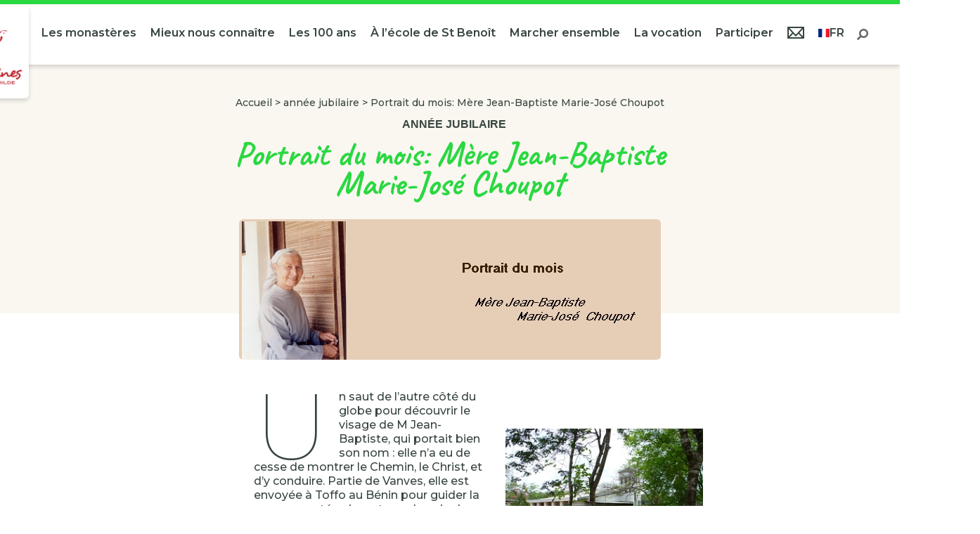

--- FILE ---
content_type: text/html; charset=UTF-8
request_url: https://www.benedictines-ste-bathilde.fr/portrait-du-mois-mere-jean-baptiste-marie-jose-choupot/
body_size: 26360
content:
<!DOCTYPE html>
<html lang="fr-FR">
<head>
	<meta charset="UTF-8" />
<meta http-equiv="X-UA-Compatible" content="IE=edge">
	<link rel="pingback" href="https://www.benedictines-ste-bathilde.fr/xmlrpc.php" />

	<script type="text/javascript">
		document.documentElement.className = 'js';
	</script>
	
	<meta name='robots' content='index, follow, max-image-preview:large, max-snippet:-1, max-video-preview:-1' />
<script type="text/javascript">
			let jqueryParams=[],jQuery=function(r){return jqueryParams=[...jqueryParams,r],jQuery},$=function(r){return jqueryParams=[...jqueryParams,r],$};window.jQuery=jQuery,window.$=jQuery;let customHeadScripts=!1;jQuery.fn=jQuery.prototype={},$.fn=jQuery.prototype={},jQuery.noConflict=function(r){if(window.jQuery)return jQuery=window.jQuery,$=window.jQuery,customHeadScripts=!0,jQuery.noConflict},jQuery.ready=function(r){jqueryParams=[...jqueryParams,r]},$.ready=function(r){jqueryParams=[...jqueryParams,r]},jQuery.load=function(r){jqueryParams=[...jqueryParams,r]},$.load=function(r){jqueryParams=[...jqueryParams,r]},jQuery.fn.ready=function(r){jqueryParams=[...jqueryParams,r]},$.fn.ready=function(r){jqueryParams=[...jqueryParams,r]};</script>
	<!-- This site is optimized with the Yoast SEO plugin v26.7 - https://yoast.com/wordpress/plugins/seo/ -->
	<title>Portrait du mois: Mère Jean-Baptiste Marie-José Choupot - Bénédictines de St-Bathilde</title>
	<link rel="canonical" href="https://www.benedictines-ste-bathilde.fr/portrait-du-mois-mere-jean-baptiste-marie-jose-choupot/" />
	<meta property="og:locale" content="fr_FR" />
	<meta property="og:type" content="article" />
	<meta property="og:title" content="Portrait du mois: Mère Jean-Baptiste Marie-José Choupot - Bénédictines de St-Bathilde" />
	<meta property="og:description" content="M Jean-Baptiste, qui portait bien son nom : elle n’a eu de cesse de montrer le Chemin, le Christ, et d’y conduire. Partie de Vanves, elle est envoyée à Toffo au Bénin pour guider la communauté naissante sur la voie de l’amour sans condition." />
	<meta property="og:url" content="https://www.benedictines-ste-bathilde.fr/portrait-du-mois-mere-jean-baptiste-marie-jose-choupot/" />
	<meta property="og:site_name" content="Bénédictines de St-Bathilde" />
	<meta property="article:published_time" content="2022-05-24T16:17:37+00:00" />
	<meta property="article:modified_time" content="2022-10-21T08:36:36+00:00" />
	<meta property="og:image" content="https://www.benedictines-ste-bathilde.fr/wp-content/uploads/2022/05/bandeauPortraitMereJeanBaptiste.jpg" />
	<meta property="og:image:width" content="600" />
	<meta property="og:image:height" content="200" />
	<meta property="og:image:type" content="image/jpeg" />
	<meta name="author" content="MartineK" />
	<meta name="twitter:card" content="summary_large_image" />
	<script type="application/ld+json" class="yoast-schema-graph">{"@context":"https://schema.org","@graph":[{"@type":"Article","@id":"https://www.benedictines-ste-bathilde.fr/portrait-du-mois-mere-jean-baptiste-marie-jose-choupot/#article","isPartOf":{"@id":"https://www.benedictines-ste-bathilde.fr/portrait-du-mois-mere-jean-baptiste-marie-jose-choupot/"},"author":{"name":"MartineK","@id":"https://www.benedictines-ste-bathilde.fr/#/schema/person/8a8d3a255999651160ea967477bb0cfd"},"headline":"Portrait du mois: Mère Jean-Baptiste Marie-José Choupot","datePublished":"2022-05-24T16:17:37+00:00","dateModified":"2022-10-21T08:36:36+00:00","mainEntityOfPage":{"@id":"https://www.benedictines-ste-bathilde.fr/portrait-du-mois-mere-jean-baptiste-marie-jose-choupot/"},"wordCount":1252,"image":{"@id":"https://www.benedictines-ste-bathilde.fr/portrait-du-mois-mere-jean-baptiste-marie-jose-choupot/#primaryimage"},"thumbnailUrl":"https://www.benedictines-ste-bathilde.fr/wp-content/uploads/2022/05/bandeauPortraitMereJeanBaptiste.jpg","articleSection":["année jubilaire"],"inLanguage":"fr-FR"},{"@type":"WebPage","@id":"https://www.benedictines-ste-bathilde.fr/portrait-du-mois-mere-jean-baptiste-marie-jose-choupot/","url":"https://www.benedictines-ste-bathilde.fr/portrait-du-mois-mere-jean-baptiste-marie-jose-choupot/","name":"Portrait du mois: Mère Jean-Baptiste Marie-José Choupot - Bénédictines de St-Bathilde","isPartOf":{"@id":"https://www.benedictines-ste-bathilde.fr/#website"},"primaryImageOfPage":{"@id":"https://www.benedictines-ste-bathilde.fr/portrait-du-mois-mere-jean-baptiste-marie-jose-choupot/#primaryimage"},"image":{"@id":"https://www.benedictines-ste-bathilde.fr/portrait-du-mois-mere-jean-baptiste-marie-jose-choupot/#primaryimage"},"thumbnailUrl":"https://www.benedictines-ste-bathilde.fr/wp-content/uploads/2022/05/bandeauPortraitMereJeanBaptiste.jpg","datePublished":"2022-05-24T16:17:37+00:00","dateModified":"2022-10-21T08:36:36+00:00","author":{"@id":"https://www.benedictines-ste-bathilde.fr/#/schema/person/8a8d3a255999651160ea967477bb0cfd"},"breadcrumb":{"@id":"https://www.benedictines-ste-bathilde.fr/portrait-du-mois-mere-jean-baptiste-marie-jose-choupot/#breadcrumb"},"inLanguage":"fr-FR","potentialAction":[{"@type":"ReadAction","target":["https://www.benedictines-ste-bathilde.fr/portrait-du-mois-mere-jean-baptiste-marie-jose-choupot/"]}]},{"@type":"ImageObject","inLanguage":"fr-FR","@id":"https://www.benedictines-ste-bathilde.fr/portrait-du-mois-mere-jean-baptiste-marie-jose-choupot/#primaryimage","url":"https://www.benedictines-ste-bathilde.fr/wp-content/uploads/2022/05/bandeauPortraitMereJeanBaptiste.jpg","contentUrl":"https://www.benedictines-ste-bathilde.fr/wp-content/uploads/2022/05/bandeauPortraitMereJeanBaptiste.jpg","width":600,"height":200},{"@type":"BreadcrumbList","@id":"https://www.benedictines-ste-bathilde.fr/portrait-du-mois-mere-jean-baptiste-marie-jose-choupot/#breadcrumb","itemListElement":[{"@type":"ListItem","position":1,"name":"Accueil","item":"https://www.benedictines-ste-bathilde.fr/"},{"@type":"ListItem","position":2,"name":"année jubilaire","item":"https://www.benedictines-ste-bathilde.fr/category/annee-jubilaire/"},{"@type":"ListItem","position":3,"name":"Portrait du mois: Mère Jean-Baptiste Marie-José Choupot"}]},{"@type":"WebSite","@id":"https://www.benedictines-ste-bathilde.fr/#website","url":"https://www.benedictines-ste-bathilde.fr/","name":"Bénédictines de St-Bathilde","description":"Congrégation des Bénédictines de Sainte Bathilde, en chemin avec Brou et Holeta en Éthiopie.","potentialAction":[{"@type":"SearchAction","target":{"@type":"EntryPoint","urlTemplate":"https://www.benedictines-ste-bathilde.fr/?s={search_term_string}"},"query-input":{"@type":"PropertyValueSpecification","valueRequired":true,"valueName":"search_term_string"}}],"inLanguage":"fr-FR"},{"@type":"Person","@id":"https://www.benedictines-ste-bathilde.fr/#/schema/person/8a8d3a255999651160ea967477bb0cfd","name":"MartineK","image":{"@type":"ImageObject","inLanguage":"fr-FR","@id":"https://www.benedictines-ste-bathilde.fr/#/schema/person/image/","url":"https://secure.gravatar.com/avatar/00377c3fd4d349e622b852ad316289c9f0eab5b0c27b4f17f3b216d6c892905c?s=96&d=mm&r=g","contentUrl":"https://secure.gravatar.com/avatar/00377c3fd4d349e622b852ad316289c9f0eab5b0c27b4f17f3b216d6c892905c?s=96&d=mm&r=g","caption":"MartineK"}}]}</script>
	<!-- / Yoast SEO plugin. -->


<link rel='dns-prefetch' href='//pro.fontawesome.com' />
<link rel='dns-prefetch' href='//fonts.googleapis.com' />
<link rel="alternate" type="application/rss+xml" title="Bénédictines de St-Bathilde &raquo; Flux" href="https://www.benedictines-ste-bathilde.fr/feed/" />
<link rel="alternate" type="application/rss+xml" title="Bénédictines de St-Bathilde &raquo; Flux des commentaires" href="https://www.benedictines-ste-bathilde.fr/comments/feed/" />
<meta content="Bénédictines de St-Bathilde v.1.0.0" name="generator"/><link rel='stylesheet' id='wp-block-library-css' href='https://www.benedictines-ste-bathilde.fr/wp-includes/css/dist/block-library/style.min.css?ver=6.8.3' type='text/css' media='all' />
<style id='wp-block-library-theme-inline-css' type='text/css'>
.wp-block-audio :where(figcaption){color:#555;font-size:13px;text-align:center}.is-dark-theme .wp-block-audio :where(figcaption){color:#ffffffa6}.wp-block-audio{margin:0 0 1em}.wp-block-code{border:1px solid #ccc;border-radius:4px;font-family:Menlo,Consolas,monaco,monospace;padding:.8em 1em}.wp-block-embed :where(figcaption){color:#555;font-size:13px;text-align:center}.is-dark-theme .wp-block-embed :where(figcaption){color:#ffffffa6}.wp-block-embed{margin:0 0 1em}.blocks-gallery-caption{color:#555;font-size:13px;text-align:center}.is-dark-theme .blocks-gallery-caption{color:#ffffffa6}:root :where(.wp-block-image figcaption){color:#555;font-size:13px;text-align:center}.is-dark-theme :root :where(.wp-block-image figcaption){color:#ffffffa6}.wp-block-image{margin:0 0 1em}.wp-block-pullquote{border-bottom:4px solid;border-top:4px solid;color:currentColor;margin-bottom:1.75em}.wp-block-pullquote cite,.wp-block-pullquote footer,.wp-block-pullquote__citation{color:currentColor;font-size:.8125em;font-style:normal;text-transform:uppercase}.wp-block-quote{border-left:.25em solid;margin:0 0 1.75em;padding-left:1em}.wp-block-quote cite,.wp-block-quote footer{color:currentColor;font-size:.8125em;font-style:normal;position:relative}.wp-block-quote:where(.has-text-align-right){border-left:none;border-right:.25em solid;padding-left:0;padding-right:1em}.wp-block-quote:where(.has-text-align-center){border:none;padding-left:0}.wp-block-quote.is-large,.wp-block-quote.is-style-large,.wp-block-quote:where(.is-style-plain){border:none}.wp-block-search .wp-block-search__label{font-weight:700}.wp-block-search__button{border:1px solid #ccc;padding:.375em .625em}:where(.wp-block-group.has-background){padding:1.25em 2.375em}.wp-block-separator.has-css-opacity{opacity:.4}.wp-block-separator{border:none;border-bottom:2px solid;margin-left:auto;margin-right:auto}.wp-block-separator.has-alpha-channel-opacity{opacity:1}.wp-block-separator:not(.is-style-wide):not(.is-style-dots){width:100px}.wp-block-separator.has-background:not(.is-style-dots){border-bottom:none;height:1px}.wp-block-separator.has-background:not(.is-style-wide):not(.is-style-dots){height:2px}.wp-block-table{margin:0 0 1em}.wp-block-table td,.wp-block-table th{word-break:normal}.wp-block-table :where(figcaption){color:#555;font-size:13px;text-align:center}.is-dark-theme .wp-block-table :where(figcaption){color:#ffffffa6}.wp-block-video :where(figcaption){color:#555;font-size:13px;text-align:center}.is-dark-theme .wp-block-video :where(figcaption){color:#ffffffa6}.wp-block-video{margin:0 0 1em}:root :where(.wp-block-template-part.has-background){margin-bottom:0;margin-top:0;padding:1.25em 2.375em}
</style>
<style id='global-styles-inline-css' type='text/css'>
:root{--wp--preset--aspect-ratio--square: 1;--wp--preset--aspect-ratio--4-3: 4/3;--wp--preset--aspect-ratio--3-4: 3/4;--wp--preset--aspect-ratio--3-2: 3/2;--wp--preset--aspect-ratio--2-3: 2/3;--wp--preset--aspect-ratio--16-9: 16/9;--wp--preset--aspect-ratio--9-16: 9/16;--wp--preset--color--black: #000000;--wp--preset--color--cyan-bluish-gray: #abb8c3;--wp--preset--color--white: #ffffff;--wp--preset--color--pale-pink: #f78da7;--wp--preset--color--vivid-red: #cf2e2e;--wp--preset--color--luminous-vivid-orange: #ff6900;--wp--preset--color--luminous-vivid-amber: #fcb900;--wp--preset--color--light-green-cyan: #7bdcb5;--wp--preset--color--vivid-green-cyan: #00d084;--wp--preset--color--pale-cyan-blue: #8ed1fc;--wp--preset--color--vivid-cyan-blue: #0693e3;--wp--preset--color--vivid-purple: #9b51e0;--wp--preset--gradient--vivid-cyan-blue-to-vivid-purple: linear-gradient(135deg,rgba(6,147,227,1) 0%,rgb(155,81,224) 100%);--wp--preset--gradient--light-green-cyan-to-vivid-green-cyan: linear-gradient(135deg,rgb(122,220,180) 0%,rgb(0,208,130) 100%);--wp--preset--gradient--luminous-vivid-amber-to-luminous-vivid-orange: linear-gradient(135deg,rgba(252,185,0,1) 0%,rgba(255,105,0,1) 100%);--wp--preset--gradient--luminous-vivid-orange-to-vivid-red: linear-gradient(135deg,rgba(255,105,0,1) 0%,rgb(207,46,46) 100%);--wp--preset--gradient--very-light-gray-to-cyan-bluish-gray: linear-gradient(135deg,rgb(238,238,238) 0%,rgb(169,184,195) 100%);--wp--preset--gradient--cool-to-warm-spectrum: linear-gradient(135deg,rgb(74,234,220) 0%,rgb(151,120,209) 20%,rgb(207,42,186) 40%,rgb(238,44,130) 60%,rgb(251,105,98) 80%,rgb(254,248,76) 100%);--wp--preset--gradient--blush-light-purple: linear-gradient(135deg,rgb(255,206,236) 0%,rgb(152,150,240) 100%);--wp--preset--gradient--blush-bordeaux: linear-gradient(135deg,rgb(254,205,165) 0%,rgb(254,45,45) 50%,rgb(107,0,62) 100%);--wp--preset--gradient--luminous-dusk: linear-gradient(135deg,rgb(255,203,112) 0%,rgb(199,81,192) 50%,rgb(65,88,208) 100%);--wp--preset--gradient--pale-ocean: linear-gradient(135deg,rgb(255,245,203) 0%,rgb(182,227,212) 50%,rgb(51,167,181) 100%);--wp--preset--gradient--electric-grass: linear-gradient(135deg,rgb(202,248,128) 0%,rgb(113,206,126) 100%);--wp--preset--gradient--midnight: linear-gradient(135deg,rgb(2,3,129) 0%,rgb(40,116,252) 100%);--wp--preset--font-size--small: 13px;--wp--preset--font-size--medium: 20px;--wp--preset--font-size--large: 36px;--wp--preset--font-size--x-large: 42px;--wp--preset--spacing--20: 0.44rem;--wp--preset--spacing--30: 0.67rem;--wp--preset--spacing--40: 1rem;--wp--preset--spacing--50: 1.5rem;--wp--preset--spacing--60: 2.25rem;--wp--preset--spacing--70: 3.38rem;--wp--preset--spacing--80: 5.06rem;--wp--preset--shadow--natural: 6px 6px 9px rgba(0, 0, 0, 0.2);--wp--preset--shadow--deep: 12px 12px 50px rgba(0, 0, 0, 0.4);--wp--preset--shadow--sharp: 6px 6px 0px rgba(0, 0, 0, 0.2);--wp--preset--shadow--outlined: 6px 6px 0px -3px rgba(255, 255, 255, 1), 6px 6px rgba(0, 0, 0, 1);--wp--preset--shadow--crisp: 6px 6px 0px rgba(0, 0, 0, 1);}:root { --wp--style--global--content-size: 823px;--wp--style--global--wide-size: 1080px; }:where(body) { margin: 0; }.wp-site-blocks > .alignleft { float: left; margin-right: 2em; }.wp-site-blocks > .alignright { float: right; margin-left: 2em; }.wp-site-blocks > .aligncenter { justify-content: center; margin-left: auto; margin-right: auto; }:where(.is-layout-flex){gap: 0.5em;}:where(.is-layout-grid){gap: 0.5em;}.is-layout-flow > .alignleft{float: left;margin-inline-start: 0;margin-inline-end: 2em;}.is-layout-flow > .alignright{float: right;margin-inline-start: 2em;margin-inline-end: 0;}.is-layout-flow > .aligncenter{margin-left: auto !important;margin-right: auto !important;}.is-layout-constrained > .alignleft{float: left;margin-inline-start: 0;margin-inline-end: 2em;}.is-layout-constrained > .alignright{float: right;margin-inline-start: 2em;margin-inline-end: 0;}.is-layout-constrained > .aligncenter{margin-left: auto !important;margin-right: auto !important;}.is-layout-constrained > :where(:not(.alignleft):not(.alignright):not(.alignfull)){max-width: var(--wp--style--global--content-size);margin-left: auto !important;margin-right: auto !important;}.is-layout-constrained > .alignwide{max-width: var(--wp--style--global--wide-size);}body .is-layout-flex{display: flex;}.is-layout-flex{flex-wrap: wrap;align-items: center;}.is-layout-flex > :is(*, div){margin: 0;}body .is-layout-grid{display: grid;}.is-layout-grid > :is(*, div){margin: 0;}body{padding-top: 0px;padding-right: 0px;padding-bottom: 0px;padding-left: 0px;}:root :where(.wp-element-button, .wp-block-button__link){background-color: #32373c;border-width: 0;color: #fff;font-family: inherit;font-size: inherit;line-height: inherit;padding: calc(0.667em + 2px) calc(1.333em + 2px);text-decoration: none;}.has-black-color{color: var(--wp--preset--color--black) !important;}.has-cyan-bluish-gray-color{color: var(--wp--preset--color--cyan-bluish-gray) !important;}.has-white-color{color: var(--wp--preset--color--white) !important;}.has-pale-pink-color{color: var(--wp--preset--color--pale-pink) !important;}.has-vivid-red-color{color: var(--wp--preset--color--vivid-red) !important;}.has-luminous-vivid-orange-color{color: var(--wp--preset--color--luminous-vivid-orange) !important;}.has-luminous-vivid-amber-color{color: var(--wp--preset--color--luminous-vivid-amber) !important;}.has-light-green-cyan-color{color: var(--wp--preset--color--light-green-cyan) !important;}.has-vivid-green-cyan-color{color: var(--wp--preset--color--vivid-green-cyan) !important;}.has-pale-cyan-blue-color{color: var(--wp--preset--color--pale-cyan-blue) !important;}.has-vivid-cyan-blue-color{color: var(--wp--preset--color--vivid-cyan-blue) !important;}.has-vivid-purple-color{color: var(--wp--preset--color--vivid-purple) !important;}.has-black-background-color{background-color: var(--wp--preset--color--black) !important;}.has-cyan-bluish-gray-background-color{background-color: var(--wp--preset--color--cyan-bluish-gray) !important;}.has-white-background-color{background-color: var(--wp--preset--color--white) !important;}.has-pale-pink-background-color{background-color: var(--wp--preset--color--pale-pink) !important;}.has-vivid-red-background-color{background-color: var(--wp--preset--color--vivid-red) !important;}.has-luminous-vivid-orange-background-color{background-color: var(--wp--preset--color--luminous-vivid-orange) !important;}.has-luminous-vivid-amber-background-color{background-color: var(--wp--preset--color--luminous-vivid-amber) !important;}.has-light-green-cyan-background-color{background-color: var(--wp--preset--color--light-green-cyan) !important;}.has-vivid-green-cyan-background-color{background-color: var(--wp--preset--color--vivid-green-cyan) !important;}.has-pale-cyan-blue-background-color{background-color: var(--wp--preset--color--pale-cyan-blue) !important;}.has-vivid-cyan-blue-background-color{background-color: var(--wp--preset--color--vivid-cyan-blue) !important;}.has-vivid-purple-background-color{background-color: var(--wp--preset--color--vivid-purple) !important;}.has-black-border-color{border-color: var(--wp--preset--color--black) !important;}.has-cyan-bluish-gray-border-color{border-color: var(--wp--preset--color--cyan-bluish-gray) !important;}.has-white-border-color{border-color: var(--wp--preset--color--white) !important;}.has-pale-pink-border-color{border-color: var(--wp--preset--color--pale-pink) !important;}.has-vivid-red-border-color{border-color: var(--wp--preset--color--vivid-red) !important;}.has-luminous-vivid-orange-border-color{border-color: var(--wp--preset--color--luminous-vivid-orange) !important;}.has-luminous-vivid-amber-border-color{border-color: var(--wp--preset--color--luminous-vivid-amber) !important;}.has-light-green-cyan-border-color{border-color: var(--wp--preset--color--light-green-cyan) !important;}.has-vivid-green-cyan-border-color{border-color: var(--wp--preset--color--vivid-green-cyan) !important;}.has-pale-cyan-blue-border-color{border-color: var(--wp--preset--color--pale-cyan-blue) !important;}.has-vivid-cyan-blue-border-color{border-color: var(--wp--preset--color--vivid-cyan-blue) !important;}.has-vivid-purple-border-color{border-color: var(--wp--preset--color--vivid-purple) !important;}.has-vivid-cyan-blue-to-vivid-purple-gradient-background{background: var(--wp--preset--gradient--vivid-cyan-blue-to-vivid-purple) !important;}.has-light-green-cyan-to-vivid-green-cyan-gradient-background{background: var(--wp--preset--gradient--light-green-cyan-to-vivid-green-cyan) !important;}.has-luminous-vivid-amber-to-luminous-vivid-orange-gradient-background{background: var(--wp--preset--gradient--luminous-vivid-amber-to-luminous-vivid-orange) !important;}.has-luminous-vivid-orange-to-vivid-red-gradient-background{background: var(--wp--preset--gradient--luminous-vivid-orange-to-vivid-red) !important;}.has-very-light-gray-to-cyan-bluish-gray-gradient-background{background: var(--wp--preset--gradient--very-light-gray-to-cyan-bluish-gray) !important;}.has-cool-to-warm-spectrum-gradient-background{background: var(--wp--preset--gradient--cool-to-warm-spectrum) !important;}.has-blush-light-purple-gradient-background{background: var(--wp--preset--gradient--blush-light-purple) !important;}.has-blush-bordeaux-gradient-background{background: var(--wp--preset--gradient--blush-bordeaux) !important;}.has-luminous-dusk-gradient-background{background: var(--wp--preset--gradient--luminous-dusk) !important;}.has-pale-ocean-gradient-background{background: var(--wp--preset--gradient--pale-ocean) !important;}.has-electric-grass-gradient-background{background: var(--wp--preset--gradient--electric-grass) !important;}.has-midnight-gradient-background{background: var(--wp--preset--gradient--midnight) !important;}.has-small-font-size{font-size: var(--wp--preset--font-size--small) !important;}.has-medium-font-size{font-size: var(--wp--preset--font-size--medium) !important;}.has-large-font-size{font-size: var(--wp--preset--font-size--large) !important;}.has-x-large-font-size{font-size: var(--wp--preset--font-size--x-large) !important;}
:where(.wp-block-post-template.is-layout-flex){gap: 1.25em;}:where(.wp-block-post-template.is-layout-grid){gap: 1.25em;}
:where(.wp-block-columns.is-layout-flex){gap: 2em;}:where(.wp-block-columns.is-layout-grid){gap: 2em;}
:root :where(.wp-block-pullquote){font-size: 1.5em;line-height: 1.6;}
</style>
<link rel='stylesheet' id='fontawesome-css' href='https://pro.fontawesome.com/releases/v5.9.0/css/all.css?ver=6.8.3' type='text/css' media='all' />
<link rel='stylesheet' id='spy-caveat-fonts-css' href='https://fonts.googleapis.com/css2?family=Caveat%3Awght%40400%3B500%3B600%3B700&#038;display=swap&#038;ver=6.8.3' type='text/css' media='all' />
<link rel='stylesheet' id='spy-montserrat-fonts-css' href='https://fonts.googleapis.com/css2?family=Montserrat%3Aital%2Cwght%400%2C300%3B0%2C500%3B0%2C900%3B1%2C300%3B1%2C500&#038;display=swap&#038;ver=6.8.3' type='text/css' media='all' />
<style id='divi-style-parent-inline-inline-css' type='text/css'>
/*!
Theme Name: Divi
Theme URI: http://www.elegantthemes.com/gallery/divi/
Version: 4.27.4
Description: Smart. Flexible. Beautiful. Divi is the most powerful theme in our collection.
Author: Elegant Themes
Author URI: http://www.elegantthemes.com
License: GNU General Public License v2
License URI: http://www.gnu.org/licenses/gpl-2.0.html
*/

a,abbr,acronym,address,applet,b,big,blockquote,body,center,cite,code,dd,del,dfn,div,dl,dt,em,fieldset,font,form,h1,h2,h3,h4,h5,h6,html,i,iframe,img,ins,kbd,label,legend,li,object,ol,p,pre,q,s,samp,small,span,strike,strong,sub,sup,tt,u,ul,var{margin:0;padding:0;border:0;outline:0;font-size:100%;-ms-text-size-adjust:100%;-webkit-text-size-adjust:100%;vertical-align:baseline;background:transparent}body{line-height:1}ol,ul{list-style:none}blockquote,q{quotes:none}blockquote:after,blockquote:before,q:after,q:before{content:"";content:none}blockquote{margin:20px 0 30px;border-left:5px solid;padding-left:20px}:focus{outline:0}del{text-decoration:line-through}pre{overflow:auto;padding:10px}figure{margin:0}table{border-collapse:collapse;border-spacing:0}article,aside,footer,header,hgroup,nav,section{display:block}body{font-family:Open Sans,Arial,sans-serif;font-size:14px;color:#666;background-color:#fff;line-height:1.7em;font-weight:500;-webkit-font-smoothing:antialiased;-moz-osx-font-smoothing:grayscale}body.page-template-page-template-blank-php #page-container{padding-top:0!important}body.et_cover_background{background-size:cover!important;background-position:top!important;background-repeat:no-repeat!important;background-attachment:fixed}a{color:#2ea3f2}a,a:hover{text-decoration:none}p{padding-bottom:1em}p:not(.has-background):last-of-type{padding-bottom:0}p.et_normal_padding{padding-bottom:1em}strong{font-weight:700}cite,em,i{font-style:italic}code,pre{font-family:Courier New,monospace;margin-bottom:10px}ins{text-decoration:none}sub,sup{height:0;line-height:1;position:relative;vertical-align:baseline}sup{bottom:.8em}sub{top:.3em}dl{margin:0 0 1.5em}dl dt{font-weight:700}dd{margin-left:1.5em}blockquote p{padding-bottom:0}embed,iframe,object,video{max-width:100%}h1,h2,h3,h4,h5,h6{color:#333;padding-bottom:10px;line-height:1em;font-weight:500}h1 a,h2 a,h3 a,h4 a,h5 a,h6 a{color:inherit}h1{font-size:30px}h2{font-size:26px}h3{font-size:22px}h4{font-size:18px}h5{font-size:16px}h6{font-size:14px}input{-webkit-appearance:none}input[type=checkbox]{-webkit-appearance:checkbox}input[type=radio]{-webkit-appearance:radio}input.text,input.title,input[type=email],input[type=password],input[type=tel],input[type=text],select,textarea{background-color:#fff;border:1px solid #bbb;padding:2px;color:#4e4e4e}input.text:focus,input.title:focus,input[type=text]:focus,select:focus,textarea:focus{border-color:#2d3940;color:#3e3e3e}input.text,input.title,input[type=text],select,textarea{margin:0}textarea{padding:4px}button,input,select,textarea{font-family:inherit}img{max-width:100%;height:auto}.clear{clear:both}br.clear{margin:0;padding:0}.pagination{clear:both}#et_search_icon:hover,.et-social-icon a:hover,.et_password_protected_form .et_submit_button,.form-submit .et_pb_buttontton.alt.disabled,.nav-single a,.posted_in a{color:#2ea3f2}.et-search-form,blockquote{border-color:#2ea3f2}#main-content{background-color:#fff}.container{width:80%;max-width:1080px;margin:auto;position:relative}body:not(.et-tb) #main-content .container,body:not(.et-tb-has-header) #main-content .container{padding-top:58px}.et_full_width_page #main-content .container:before{display:none}.main_title{margin-bottom:20px}.et_password_protected_form .et_submit_button:hover,.form-submit .et_pb_button:hover{background:rgba(0,0,0,.05)}.et_button_icon_visible .et_pb_button{padding-right:2em;padding-left:.7em}.et_button_icon_visible .et_pb_button:after{opacity:1;margin-left:0}.et_button_left .et_pb_button:hover:after{left:.15em}.et_button_left .et_pb_button:after{margin-left:0;left:1em}.et_button_icon_visible.et_button_left .et_pb_button,.et_button_left .et_pb_button:hover,.et_button_left .et_pb_module .et_pb_button:hover{padding-left:2em;padding-right:.7em}.et_button_icon_visible.et_button_left .et_pb_button:after,.et_button_left .et_pb_button:hover:after{left:.15em}.et_password_protected_form .et_submit_button:hover,.form-submit .et_pb_button:hover{padding:.3em 1em}.et_button_no_icon .et_pb_button:after{display:none}.et_button_no_icon.et_button_icon_visible.et_button_left .et_pb_button,.et_button_no_icon.et_button_left .et_pb_button:hover,.et_button_no_icon .et_pb_button,.et_button_no_icon .et_pb_button:hover{padding:.3em 1em!important}.et_button_custom_icon .et_pb_button:after{line-height:1.7em}.et_button_custom_icon.et_button_icon_visible .et_pb_button:after,.et_button_custom_icon .et_pb_button:hover:after{margin-left:.3em}#left-area .post_format-post-format-gallery .wp-block-gallery:first-of-type{padding:0;margin-bottom:-16px}.entry-content table:not(.variations){border:1px solid #eee;margin:0 0 15px;text-align:left;width:100%}.entry-content thead th,.entry-content tr th{color:#555;font-weight:700;padding:9px 24px}.entry-content tr td{border-top:1px solid #eee;padding:6px 24px}#left-area ul,.entry-content ul,.et-l--body ul,.et-l--footer ul,.et-l--header ul{list-style-type:disc;padding:0 0 23px 1em;line-height:26px}#left-area ol,.entry-content ol,.et-l--body ol,.et-l--footer ol,.et-l--header ol{list-style-type:decimal;list-style-position:inside;padding:0 0 23px;line-height:26px}#left-area ul li ul,.entry-content ul li ol{padding:2px 0 2px 20px}#left-area ol li ul,.entry-content ol li ol,.et-l--body ol li ol,.et-l--footer ol li ol,.et-l--header ol li ol{padding:2px 0 2px 35px}#left-area ul.wp-block-gallery{display:-webkit-box;display:-ms-flexbox;display:flex;-ms-flex-wrap:wrap;flex-wrap:wrap;list-style-type:none;padding:0}#left-area ul.products{padding:0!important;line-height:1.7!important;list-style:none!important}.gallery-item a{display:block}.gallery-caption,.gallery-item a{width:90%}#wpadminbar{z-index:100001}#left-area .post-meta{font-size:14px;padding-bottom:15px}#left-area .post-meta a{text-decoration:none;color:#666}#left-area .et_featured_image{padding-bottom:7px}.single .post{padding-bottom:25px}body.single .et_audio_content{margin-bottom:-6px}.nav-single a{text-decoration:none;color:#2ea3f2;font-size:14px;font-weight:400}.nav-previous{float:left}.nav-next{float:right}.et_password_protected_form p input{background-color:#eee;border:none!important;width:100%!important;border-radius:0!important;font-size:14px;color:#999!important;padding:16px!important;-webkit-box-sizing:border-box;box-sizing:border-box}.et_password_protected_form label{display:none}.et_password_protected_form .et_submit_button{font-family:inherit;display:block;float:right;margin:8px auto 0;cursor:pointer}.post-password-required p.nocomments.container{max-width:100%}.post-password-required p.nocomments.container:before{display:none}.aligncenter,div.post .new-post .aligncenter{display:block;margin-left:auto;margin-right:auto}.wp-caption{border:1px solid #ddd;text-align:center;background-color:#f3f3f3;margin-bottom:10px;max-width:96%;padding:8px}.wp-caption.alignleft{margin:0 30px 20px 0}.wp-caption.alignright{margin:0 0 20px 30px}.wp-caption img{margin:0;padding:0;border:0}.wp-caption p.wp-caption-text{font-size:12px;padding:0 4px 5px;margin:0}.alignright{float:right}.alignleft{float:left}img.alignleft{display:inline;float:left;margin-right:15px}img.alignright{display:inline;float:right;margin-left:15px}.page.et_pb_pagebuilder_layout #main-content{background-color:transparent}body #main-content .et_builder_inner_content>h1,body #main-content .et_builder_inner_content>h2,body #main-content .et_builder_inner_content>h3,body #main-content .et_builder_inner_content>h4,body #main-content .et_builder_inner_content>h5,body #main-content .et_builder_inner_content>h6{line-height:1.4em}body #main-content .et_builder_inner_content>p{line-height:1.7em}.wp-block-pullquote{margin:20px 0 30px}.wp-block-pullquote.has-background blockquote{border-left:none}.wp-block-group.has-background{padding:1.5em 1.5em .5em}@media (min-width:981px){#left-area{width:79.125%;padding-bottom:23px}#main-content .container:before{content:"";position:absolute;top:0;height:100%;width:1px;background-color:#e2e2e2}.et_full_width_page #left-area,.et_no_sidebar #left-area{float:none;width:100%!important}.et_full_width_page #left-area{padding-bottom:0}.et_no_sidebar #main-content .container:before{display:none}}@media (max-width:980px){#page-container{padding-top:80px}.et-tb #page-container,.et-tb-has-header #page-container{padding-top:0!important}#left-area,#sidebar{width:100%!important}#main-content .container:before{display:none!important}.et_full_width_page .et_gallery_item:nth-child(4n+1){clear:none}}@media print{#page-container{padding-top:0!important}}#wp-admin-bar-et-use-visual-builder a:before{font-family:ETmodules!important;content:"\e625";font-size:30px!important;width:28px;margin-top:-3px;color:#974df3!important}#wp-admin-bar-et-use-visual-builder:hover a:before{color:#fff!important}#wp-admin-bar-et-use-visual-builder:hover a,#wp-admin-bar-et-use-visual-builder a:hover{transition:background-color .5s ease;-webkit-transition:background-color .5s ease;-moz-transition:background-color .5s ease;background-color:#7e3bd0!important;color:#fff!important}* html .clearfix,:first-child+html .clearfix{zoom:1}.iphone .et_pb_section_video_bg video::-webkit-media-controls-start-playback-button{display:none!important;-webkit-appearance:none}.et_mobile_device .et_pb_section_parallax .et_pb_parallax_css{background-attachment:scroll}.et-social-facebook a.icon:before{content:"\e093"}.et-social-twitter a.icon:before{content:"\e094"}.et-social-google-plus a.icon:before{content:"\e096"}.et-social-instagram a.icon:before{content:"\e09a"}.et-social-rss a.icon:before{content:"\e09e"}.ai1ec-single-event:after{content:" ";display:table;clear:both}.evcal_event_details .evcal_evdata_cell .eventon_details_shading_bot.eventon_details_shading_bot{z-index:3}.wp-block-divi-layout{margin-bottom:1em}*{-webkit-box-sizing:border-box;box-sizing:border-box}#et-info-email:before,#et-info-phone:before,#et_search_icon:before,.comment-reply-link:after,.et-cart-info span:before,.et-pb-arrow-next:before,.et-pb-arrow-prev:before,.et-social-icon a:before,.et_audio_container .mejs-playpause-button button:before,.et_audio_container .mejs-volume-button button:before,.et_overlay:before,.et_password_protected_form .et_submit_button:after,.et_pb_button:after,.et_pb_contact_reset:after,.et_pb_contact_submit:after,.et_pb_font_icon:before,.et_pb_newsletter_button:after,.et_pb_pricing_table_button:after,.et_pb_promo_button:after,.et_pb_testimonial:before,.et_pb_toggle_title:before,.form-submit .et_pb_button:after,.mobile_menu_bar:before,a.et_pb_more_button:after{font-family:ETmodules!important;speak:none;font-style:normal;font-weight:400;-webkit-font-feature-settings:normal;font-feature-settings:normal;font-variant:normal;text-transform:none;line-height:1;-webkit-font-smoothing:antialiased;-moz-osx-font-smoothing:grayscale;text-shadow:0 0;direction:ltr}.et-pb-icon,.et_pb_custom_button_icon.et_pb_button:after,.et_pb_login .et_pb_custom_button_icon.et_pb_button:after,.et_pb_woo_custom_button_icon .button.et_pb_custom_button_icon.et_pb_button:after,.et_pb_woo_custom_button_icon .button.et_pb_custom_button_icon.et_pb_button:hover:after{content:attr(data-icon)}.et-pb-icon{font-family:ETmodules;speak:none;font-weight:400;-webkit-font-feature-settings:normal;font-feature-settings:normal;font-variant:normal;text-transform:none;line-height:1;-webkit-font-smoothing:antialiased;font-size:96px;font-style:normal;display:inline-block;-webkit-box-sizing:border-box;box-sizing:border-box;direction:ltr}#et-ajax-saving{display:none;-webkit-transition:background .3s,-webkit-box-shadow .3s;transition:background .3s,-webkit-box-shadow .3s;transition:background .3s,box-shadow .3s;transition:background .3s,box-shadow .3s,-webkit-box-shadow .3s;-webkit-box-shadow:rgba(0,139,219,.247059) 0 0 60px;box-shadow:0 0 60px rgba(0,139,219,.247059);position:fixed;top:50%;left:50%;width:50px;height:50px;background:#fff;border-radius:50px;margin:-25px 0 0 -25px;z-index:999999;text-align:center}#et-ajax-saving img{margin:9px}.et-safe-mode-indicator,.et-safe-mode-indicator:focus,.et-safe-mode-indicator:hover{-webkit-box-shadow:0 5px 10px rgba(41,196,169,.15);box-shadow:0 5px 10px rgba(41,196,169,.15);background:#29c4a9;color:#fff;font-size:14px;font-weight:600;padding:12px;line-height:16px;border-radius:3px;position:fixed;bottom:30px;right:30px;z-index:999999;text-decoration:none;font-family:Open Sans,sans-serif;-webkit-font-smoothing:antialiased;-moz-osx-font-smoothing:grayscale}.et_pb_button{font-size:20px;font-weight:500;padding:.3em 1em;line-height:1.7em!important;background-color:transparent;background-size:cover;background-position:50%;background-repeat:no-repeat;border:2px solid;border-radius:3px;-webkit-transition-duration:.2s;transition-duration:.2s;-webkit-transition-property:all!important;transition-property:all!important}.et_pb_button,.et_pb_button_inner{position:relative}.et_pb_button:hover,.et_pb_module .et_pb_button:hover{border:2px solid transparent;padding:.3em 2em .3em .7em}.et_pb_button:hover{background-color:hsla(0,0%,100%,.2)}.et_pb_bg_layout_light.et_pb_button:hover,.et_pb_bg_layout_light .et_pb_button:hover{background-color:rgba(0,0,0,.05)}.et_pb_button:after,.et_pb_button:before{font-size:32px;line-height:1em;content:"\35";opacity:0;position:absolute;margin-left:-1em;-webkit-transition:all .2s;transition:all .2s;text-transform:none;-webkit-font-feature-settings:"kern" off;font-feature-settings:"kern" off;font-variant:none;font-style:normal;font-weight:400;text-shadow:none}.et_pb_button.et_hover_enabled:hover:after,.et_pb_button.et_pb_hovered:hover:after{-webkit-transition:none!important;transition:none!important}.et_pb_button:before{display:none}.et_pb_button:hover:after{opacity:1;margin-left:0}.et_pb_column_1_3 h1,.et_pb_column_1_4 h1,.et_pb_column_1_5 h1,.et_pb_column_1_6 h1,.et_pb_column_2_5 h1{font-size:26px}.et_pb_column_1_3 h2,.et_pb_column_1_4 h2,.et_pb_column_1_5 h2,.et_pb_column_1_6 h2,.et_pb_column_2_5 h2{font-size:23px}.et_pb_column_1_3 h3,.et_pb_column_1_4 h3,.et_pb_column_1_5 h3,.et_pb_column_1_6 h3,.et_pb_column_2_5 h3{font-size:20px}.et_pb_column_1_3 h4,.et_pb_column_1_4 h4,.et_pb_column_1_5 h4,.et_pb_column_1_6 h4,.et_pb_column_2_5 h4{font-size:18px}.et_pb_column_1_3 h5,.et_pb_column_1_4 h5,.et_pb_column_1_5 h5,.et_pb_column_1_6 h5,.et_pb_column_2_5 h5{font-size:16px}.et_pb_column_1_3 h6,.et_pb_column_1_4 h6,.et_pb_column_1_5 h6,.et_pb_column_1_6 h6,.et_pb_column_2_5 h6{font-size:15px}.et_pb_bg_layout_dark,.et_pb_bg_layout_dark h1,.et_pb_bg_layout_dark h2,.et_pb_bg_layout_dark h3,.et_pb_bg_layout_dark h4,.et_pb_bg_layout_dark h5,.et_pb_bg_layout_dark h6{color:#fff!important}.et_pb_module.et_pb_text_align_left{text-align:left}.et_pb_module.et_pb_text_align_center{text-align:center}.et_pb_module.et_pb_text_align_right{text-align:right}.et_pb_module.et_pb_text_align_justified{text-align:justify}.clearfix:after{visibility:hidden;display:block;font-size:0;content:" ";clear:both;height:0}.et_pb_bg_layout_light .et_pb_more_button{color:#2ea3f2}.et_builder_inner_content{position:relative;z-index:1}header .et_builder_inner_content{z-index:2}.et_pb_css_mix_blend_mode_passthrough{mix-blend-mode:unset!important}.et_pb_image_container{margin:-20px -20px 29px}.et_pb_module_inner{position:relative}.et_hover_enabled_preview{z-index:2}.et_hover_enabled:hover{position:relative;z-index:2}.et_pb_all_tabs,.et_pb_module,.et_pb_posts_nav a,.et_pb_tab,.et_pb_with_background{position:relative;background-size:cover;background-position:50%;background-repeat:no-repeat}.et_pb_background_mask,.et_pb_background_pattern{bottom:0;left:0;position:absolute;right:0;top:0}.et_pb_background_mask{background-size:calc(100% + 2px) calc(100% + 2px);background-repeat:no-repeat;background-position:50%;overflow:hidden}.et_pb_background_pattern{background-position:0 0;background-repeat:repeat}.et_pb_with_border{position:relative;border:0 solid #333}.post-password-required .et_pb_row{padding:0;width:100%}.post-password-required .et_password_protected_form{min-height:0}body.et_pb_pagebuilder_layout.et_pb_show_title .post-password-required .et_password_protected_form h1,body:not(.et_pb_pagebuilder_layout) .post-password-required .et_password_protected_form h1{display:none}.et_pb_no_bg{padding:0!important}.et_overlay.et_pb_inline_icon:before,.et_pb_inline_icon:before{content:attr(data-icon)}.et_pb_more_button{color:inherit;text-shadow:none;text-decoration:none;display:inline-block;margin-top:20px}.et_parallax_bg_wrap{overflow:hidden;position:absolute;top:0;right:0;bottom:0;left:0}.et_parallax_bg{background-repeat:no-repeat;background-position:top;background-size:cover;position:absolute;bottom:0;left:0;width:100%;height:100%;display:block}.et_parallax_bg.et_parallax_bg__hover,.et_parallax_bg.et_parallax_bg_phone,.et_parallax_bg.et_parallax_bg_tablet,.et_parallax_gradient.et_parallax_gradient__hover,.et_parallax_gradient.et_parallax_gradient_phone,.et_parallax_gradient.et_parallax_gradient_tablet,.et_pb_section_parallax_hover:hover .et_parallax_bg:not(.et_parallax_bg__hover),.et_pb_section_parallax_hover:hover .et_parallax_gradient:not(.et_parallax_gradient__hover){display:none}.et_pb_section_parallax_hover:hover .et_parallax_bg.et_parallax_bg__hover,.et_pb_section_parallax_hover:hover .et_parallax_gradient.et_parallax_gradient__hover{display:block}.et_parallax_gradient{bottom:0;display:block;left:0;position:absolute;right:0;top:0}.et_pb_module.et_pb_section_parallax,.et_pb_posts_nav a.et_pb_section_parallax,.et_pb_tab.et_pb_section_parallax{position:relative}.et_pb_section_parallax .et_pb_parallax_css,.et_pb_slides .et_parallax_bg.et_pb_parallax_css{background-attachment:fixed}body.et-bfb .et_pb_section_parallax .et_pb_parallax_css,body.et-bfb .et_pb_slides .et_parallax_bg.et_pb_parallax_css{background-attachment:scroll;bottom:auto}.et_pb_section_parallax.et_pb_column .et_pb_module,.et_pb_section_parallax.et_pb_row .et_pb_column,.et_pb_section_parallax.et_pb_row .et_pb_module{z-index:9;position:relative}.et_pb_more_button:hover:after{opacity:1;margin-left:0}.et_pb_preload .et_pb_section_video_bg,.et_pb_preload>div{visibility:hidden}.et_pb_preload,.et_pb_section.et_pb_section_video.et_pb_preload{position:relative;background:#464646!important}.et_pb_preload:before{content:"";position:absolute;top:50%;left:50%;background:url(https://www.benedictines-ste-bathilde.fr/wp-content/themes/Divi/includes/builder/styles/images/preloader.gif) no-repeat;border-radius:32px;width:32px;height:32px;margin:-16px 0 0 -16px}.box-shadow-overlay{position:absolute;top:0;left:0;width:100%;height:100%;z-index:10;pointer-events:none}.et_pb_section>.box-shadow-overlay~.et_pb_row{z-index:11}body.safari .section_has_divider{will-change:transform}.et_pb_row>.box-shadow-overlay{z-index:8}.has-box-shadow-overlay{position:relative}.et_clickable{cursor:pointer}.screen-reader-text{border:0;clip:rect(1px,1px,1px,1px);-webkit-clip-path:inset(50%);clip-path:inset(50%);height:1px;margin:-1px;overflow:hidden;padding:0;position:absolute!important;width:1px;word-wrap:normal!important}.et_multi_view_hidden,.et_multi_view_hidden_image{display:none!important}@keyframes multi-view-image-fade{0%{opacity:0}10%{opacity:.1}20%{opacity:.2}30%{opacity:.3}40%{opacity:.4}50%{opacity:.5}60%{opacity:.6}70%{opacity:.7}80%{opacity:.8}90%{opacity:.9}to{opacity:1}}.et_multi_view_image__loading{visibility:hidden}.et_multi_view_image__loaded{-webkit-animation:multi-view-image-fade .5s;animation:multi-view-image-fade .5s}#et-pb-motion-effects-offset-tracker{visibility:hidden!important;opacity:0;position:absolute;top:0;left:0}.et-pb-before-scroll-animation{opacity:0}header.et-l.et-l--header:after{clear:both;display:block;content:""}.et_pb_module{-webkit-animation-timing-function:linear;animation-timing-function:linear;-webkit-animation-duration:.2s;animation-duration:.2s}@-webkit-keyframes fadeBottom{0%{opacity:0;-webkit-transform:translateY(10%);transform:translateY(10%)}to{opacity:1;-webkit-transform:translateY(0);transform:translateY(0)}}@keyframes fadeBottom{0%{opacity:0;-webkit-transform:translateY(10%);transform:translateY(10%)}to{opacity:1;-webkit-transform:translateY(0);transform:translateY(0)}}@-webkit-keyframes fadeLeft{0%{opacity:0;-webkit-transform:translateX(-10%);transform:translateX(-10%)}to{opacity:1;-webkit-transform:translateX(0);transform:translateX(0)}}@keyframes fadeLeft{0%{opacity:0;-webkit-transform:translateX(-10%);transform:translateX(-10%)}to{opacity:1;-webkit-transform:translateX(0);transform:translateX(0)}}@-webkit-keyframes fadeRight{0%{opacity:0;-webkit-transform:translateX(10%);transform:translateX(10%)}to{opacity:1;-webkit-transform:translateX(0);transform:translateX(0)}}@keyframes fadeRight{0%{opacity:0;-webkit-transform:translateX(10%);transform:translateX(10%)}to{opacity:1;-webkit-transform:translateX(0);transform:translateX(0)}}@-webkit-keyframes fadeTop{0%{opacity:0;-webkit-transform:translateY(-10%);transform:translateY(-10%)}to{opacity:1;-webkit-transform:translateX(0);transform:translateX(0)}}@keyframes fadeTop{0%{opacity:0;-webkit-transform:translateY(-10%);transform:translateY(-10%)}to{opacity:1;-webkit-transform:translateX(0);transform:translateX(0)}}@-webkit-keyframes fadeIn{0%{opacity:0}to{opacity:1}}@keyframes fadeIn{0%{opacity:0}to{opacity:1}}.et-waypoint:not(.et_pb_counters){opacity:0}@media (min-width:981px){.et_pb_section.et_section_specialty div.et_pb_row .et_pb_column .et_pb_column .et_pb_module.et-last-child,.et_pb_section.et_section_specialty div.et_pb_row .et_pb_column .et_pb_column .et_pb_module:last-child,.et_pb_section.et_section_specialty div.et_pb_row .et_pb_column .et_pb_row_inner .et_pb_column .et_pb_module.et-last-child,.et_pb_section.et_section_specialty div.et_pb_row .et_pb_column .et_pb_row_inner .et_pb_column .et_pb_module:last-child,.et_pb_section div.et_pb_row .et_pb_column .et_pb_module.et-last-child,.et_pb_section div.et_pb_row .et_pb_column .et_pb_module:last-child{margin-bottom:0}}@media (max-width:980px){.et_overlay.et_pb_inline_icon_tablet:before,.et_pb_inline_icon_tablet:before{content:attr(data-icon-tablet)}.et_parallax_bg.et_parallax_bg_tablet_exist,.et_parallax_gradient.et_parallax_gradient_tablet_exist{display:none}.et_parallax_bg.et_parallax_bg_tablet,.et_parallax_gradient.et_parallax_gradient_tablet{display:block}.et_pb_column .et_pb_module{margin-bottom:30px}.et_pb_row .et_pb_column .et_pb_module.et-last-child,.et_pb_row .et_pb_column .et_pb_module:last-child,.et_section_specialty .et_pb_row .et_pb_column .et_pb_module.et-last-child,.et_section_specialty .et_pb_row .et_pb_column .et_pb_module:last-child{margin-bottom:0}.et_pb_more_button{display:inline-block!important}.et_pb_bg_layout_light_tablet.et_pb_button,.et_pb_bg_layout_light_tablet.et_pb_module.et_pb_button,.et_pb_bg_layout_light_tablet .et_pb_more_button{color:#2ea3f2}.et_pb_bg_layout_light_tablet .et_pb_forgot_password a{color:#666}.et_pb_bg_layout_light_tablet h1,.et_pb_bg_layout_light_tablet h2,.et_pb_bg_layout_light_tablet h3,.et_pb_bg_layout_light_tablet h4,.et_pb_bg_layout_light_tablet h5,.et_pb_bg_layout_light_tablet h6{color:#333!important}.et_pb_module .et_pb_bg_layout_light_tablet.et_pb_button{color:#2ea3f2!important}.et_pb_bg_layout_light_tablet{color:#666!important}.et_pb_bg_layout_dark_tablet,.et_pb_bg_layout_dark_tablet h1,.et_pb_bg_layout_dark_tablet h2,.et_pb_bg_layout_dark_tablet h3,.et_pb_bg_layout_dark_tablet h4,.et_pb_bg_layout_dark_tablet h5,.et_pb_bg_layout_dark_tablet h6{color:#fff!important}.et_pb_bg_layout_dark_tablet.et_pb_button,.et_pb_bg_layout_dark_tablet.et_pb_module.et_pb_button,.et_pb_bg_layout_dark_tablet .et_pb_more_button{color:inherit}.et_pb_bg_layout_dark_tablet .et_pb_forgot_password a{color:#fff}.et_pb_module.et_pb_text_align_left-tablet{text-align:left}.et_pb_module.et_pb_text_align_center-tablet{text-align:center}.et_pb_module.et_pb_text_align_right-tablet{text-align:right}.et_pb_module.et_pb_text_align_justified-tablet{text-align:justify}}@media (max-width:767px){.et_pb_more_button{display:inline-block!important}.et_overlay.et_pb_inline_icon_phone:before,.et_pb_inline_icon_phone:before{content:attr(data-icon-phone)}.et_parallax_bg.et_parallax_bg_phone_exist,.et_parallax_gradient.et_parallax_gradient_phone_exist{display:none}.et_parallax_bg.et_parallax_bg_phone,.et_parallax_gradient.et_parallax_gradient_phone{display:block}.et-hide-mobile{display:none!important}.et_pb_bg_layout_light_phone.et_pb_button,.et_pb_bg_layout_light_phone.et_pb_module.et_pb_button,.et_pb_bg_layout_light_phone .et_pb_more_button{color:#2ea3f2}.et_pb_bg_layout_light_phone .et_pb_forgot_password a{color:#666}.et_pb_bg_layout_light_phone h1,.et_pb_bg_layout_light_phone h2,.et_pb_bg_layout_light_phone h3,.et_pb_bg_layout_light_phone h4,.et_pb_bg_layout_light_phone h5,.et_pb_bg_layout_light_phone h6{color:#333!important}.et_pb_module .et_pb_bg_layout_light_phone.et_pb_button{color:#2ea3f2!important}.et_pb_bg_layout_light_phone{color:#666!important}.et_pb_bg_layout_dark_phone,.et_pb_bg_layout_dark_phone h1,.et_pb_bg_layout_dark_phone h2,.et_pb_bg_layout_dark_phone h3,.et_pb_bg_layout_dark_phone h4,.et_pb_bg_layout_dark_phone h5,.et_pb_bg_layout_dark_phone h6{color:#fff!important}.et_pb_bg_layout_dark_phone.et_pb_button,.et_pb_bg_layout_dark_phone.et_pb_module.et_pb_button,.et_pb_bg_layout_dark_phone .et_pb_more_button{color:inherit}.et_pb_module .et_pb_bg_layout_dark_phone.et_pb_button{color:#fff!important}.et_pb_bg_layout_dark_phone .et_pb_forgot_password a{color:#fff}.et_pb_module.et_pb_text_align_left-phone{text-align:left}.et_pb_module.et_pb_text_align_center-phone{text-align:center}.et_pb_module.et_pb_text_align_right-phone{text-align:right}.et_pb_module.et_pb_text_align_justified-phone{text-align:justify}}@media (max-width:479px){a.et_pb_more_button{display:block}}@media (min-width:768px) and (max-width:980px){[data-et-multi-view-load-tablet-hidden=true]:not(.et_multi_view_swapped){display:none!important}}@media (max-width:767px){[data-et-multi-view-load-phone-hidden=true]:not(.et_multi_view_swapped){display:none!important}}.et_pb_menu.et_pb_menu--style-inline_centered_logo .et_pb_menu__menu nav ul{-webkit-box-pack:center;-ms-flex-pack:center;justify-content:center}@-webkit-keyframes multi-view-image-fade{0%{-webkit-transform:scale(1);transform:scale(1);opacity:1}50%{-webkit-transform:scale(1.01);transform:scale(1.01);opacity:1}to{-webkit-transform:scale(1);transform:scale(1);opacity:1}}
</style>
<link rel='stylesheet' id='divi-dynamic-css' href='https://www.benedictines-ste-bathilde.fr/wp-content/et-cache/16459/et-divi-dynamic-tb-296-tb-933-tb-297-16459.css?ver=1769808074' type='text/css' media='all' />
<link rel='stylesheet' id='benedictines-extension-styles-css' href='https://www.benedictines-ste-bathilde.fr/wp-content/plugins/benedictines-extension/styles/style.min.css?ver=1.0.0' type='text/css' media='all' />
<link rel='stylesheet' id='benedictines-style-css' href='https://www.benedictines-ste-bathilde.fr/wp-content/themes/Benedictines/assets/css/style.css?ver=6.8.3' type='text/css' media='all' />
<link rel='stylesheet' id='divi-style-css' href='https://www.benedictines-ste-bathilde.fr/wp-content/themes/Benedictines/style.css?ver=4.27.4' type='text/css' media='all' />
<script type="text/javascript" defer src="https://www.benedictines-ste-bathilde.fr/wp-content/themes/Benedictines/assets/js/script.js?ver=6.8.3" id="benedictines-script-js"></script>
<link rel="https://api.w.org/" href="https://www.benedictines-ste-bathilde.fr/wp-json/" /><link rel="alternate" title="JSON" type="application/json" href="https://www.benedictines-ste-bathilde.fr/wp-json/wp/v2/posts/16459" /><link rel="EditURI" type="application/rsd+xml" title="RSD" href="https://www.benedictines-ste-bathilde.fr/xmlrpc.php?rsd" />
<link rel='shortlink' href='https://www.benedictines-ste-bathilde.fr/?p=16459' />
<link rel="alternate" title="oEmbed (JSON)" type="application/json+oembed" href="https://www.benedictines-ste-bathilde.fr/wp-json/oembed/1.0/embed?url=https%3A%2F%2Fwww.benedictines-ste-bathilde.fr%2Fportrait-du-mois-mere-jean-baptiste-marie-jose-choupot%2F" />
<link rel="alternate" title="oEmbed (XML)" type="text/xml+oembed" href="https://www.benedictines-ste-bathilde.fr/wp-json/oembed/1.0/embed?url=https%3A%2F%2Fwww.benedictines-ste-bathilde.fr%2Fportrait-du-mois-mere-jean-baptiste-marie-jose-choupot%2F&#038;format=xml" />
<meta name="viewport" content="width=device-width, initial-scale=1.0, maximum-scale=1.0, user-scalable=0" /><!-- Google Tag Manager -->
<script>(function(w,d,s,l,i){w[l]=w[l]||[];w[l].push({'gtm.start':
new Date().getTime(),event:'gtm.js'});var f=d.getElementsByTagName(s)[0],
j=d.createElement(s),dl=l!='dataLayer'?'&l='+l:'';j.async=true;j.src=
'https://www.googletagmanager.com/gtm.js?id='+i+dl;f.parentNode.insertBefore(j,f);
})(window,document,'script','dataLayer','GTM-KZMDRW9');</script>
<!-- End Google Tag Manager --><link rel="icon" href="https://www.benedictines-ste-bathilde.fr/wp-content/uploads/2021/06/cropped-favicon-32x32.png" sizes="32x32" />
<link rel="icon" href="https://www.benedictines-ste-bathilde.fr/wp-content/uploads/2021/06/cropped-favicon-192x192.png" sizes="192x192" />
<link rel="apple-touch-icon" href="https://www.benedictines-ste-bathilde.fr/wp-content/uploads/2021/06/cropped-favicon-180x180.png" />
<meta name="msapplication-TileImage" content="https://www.benedictines-ste-bathilde.fr/wp-content/uploads/2021/06/cropped-favicon-270x270.png" />
<link rel="stylesheet" id="et-divi-customizer-global-cached-inline-styles" href="https://www.benedictines-ste-bathilde.fr/wp-content/et-cache/global/et-divi-customizer-global.min.css?ver=1769783499" /></head>
<body class="wp-singular post-template-default single single-post postid-16459 single-format-standard wp-theme-Divi wp-child-theme-Benedictines et-tb-has-template et-tb-has-header et-tb-has-body et-tb-has-footer foo et_pb_button_helper_class et_cover_background et_pb_gutter osx et_pb_gutters3 et_divi_theme et-db">
	<div id="page-container">
<div id="et-boc" class="et-boc">
			
		<header class="et-l et-l--header">
			<div class="et_builder_inner_content et_pb_gutters3"><div class="et_pb_with_border et_pb_section et_pb_section_0_tb_header et_pb_with_background et_section_regular et_pb_section--with-menu" >
				
				
				
				
				
				
				<div class="et_pb_row et_pb_row_0_tb_header et_pb_row--with-menu">
				<div class="et_pb_column et_pb_column_4_4 et_pb_column_0_tb_header  et_pb_css_mix_blend_mode_passthrough et-last-child et_pb_column--with-menu">
				
				
				
				
				<div class="et_pb_module et_pb_menu et_pb_menu_0_tb_header menu_header et_pb_bg_layout_light  et_pb_text_align_left et_dropdown_animation_fade et_pb_menu--with-logo et_pb_menu--style-left_aligned">
					
					
					
					
					<div class="et_pb_menu_inner_container clearfix">
						<div class="et_pb_menu__logo-wrap">
			  <div class="et_pb_menu__logo">
				<a href="https://www.benedictines-ste-bathilde.fr/" ><img decoding="async" width="131" height="131" src="https://www.benedictines-ste-bathilde.fr/wp-content/uploads/2021/03/LOGO_BENEDICTINES_REDESSINE_OK.png" alt="logo-benedictines" class="wp-image-3085" /></a>
			  </div>
			</div>
						<div class="et_pb_menu__wrap">
							<div class="et_pb_menu__menu">
								<nav class="et-menu-nav"><ul id="menu-menu-principal" class="et-menu nav"><li class="menu-monastere wrapper-sub-menu et_pb_menu_page_id-12 menu-item menu-item-type-post_type menu-item-object-page menu-item-has-children menu-item-32"><a href="https://www.benedictines-ste-bathilde.fr/les-monasteres/" title="Accéder à la page Les monastères">Les monastères</a>
<ul class="sub-menu">
	<li class="submenu-title et_pb_menu_page_id-302 menu-item menu-item-type-custom menu-item-object-custom menu-item-302"><a href="#">Monastères</a></li>
	<li class="submenu-title-country-first submenu-title-country nolink et_pb_menu_page_id-401 menu-item menu-item-type-custom menu-item-object-custom menu-item-401"><a href="#">France</a></li>
	<li class="et_pb_menu_page_id-10065 menu-item menu-item-type-post_type menu-item-object-page menu-item-10108"><a href="https://www.benedictines-ste-bathilde.fr/les-monasteres/monastere-de-brou-sur-chantereine/">Brou-sur-Chantereine</a></li>
	<li class="et_pb_menu_page_id-694 menu-item menu-item-type-post_type menu-item-object-page menu-item-708"><a href="https://www.benedictines-ste-bathilde.fr/les-monasteres/monastere-martigne-briand/" title="Accéder au monastère Martigné-Briand">Martigné-Briand</a></li>
	<li class="et_pb_menu_page_id-2441 menu-item menu-item-type-post_type menu-item-object-page menu-item-2450"><a href="https://www.benedictines-ste-bathilde.fr/les-monasteres/monastere-de-saint-thierry/" title="Accéder au monastère Saint-Thierry">Saint-Thierry</a></li>
	<li class="et_pb_menu_page_id-683 menu-item menu-item-type-post_type menu-item-object-page menu-item-692"><a href="https://www.benedictines-ste-bathilde.fr/les-monasteres/monastere-de-vanves/" title="Accéder au monastère Vanves">Vanves</a></li>
	<li class="submenu-title-country nolink et_pb_menu_page_id-402 menu-item menu-item-type-custom menu-item-object-custom menu-item-402"><a href="#">Bénin</a></li>
	<li class="et_pb_menu_page_id-3825 menu-item menu-item-type-post_type menu-item-object-page menu-item-3832"><a href="https://www.benedictines-ste-bathilde.fr/les-monasteres/monastere-de-toffo/" title="Accéder au monastère Toffo">Toffo</a></li>
	<li class="submenu-title-country nolink column-break pt-25 et_pb_menu_page_id-403 menu-item menu-item-type-custom menu-item-object-custom menu-item-403"><a href="#">Madagascar</a></li>
	<li class="et_pb_menu_page_id-3837 menu-item menu-item-type-post_type menu-item-object-page menu-item-3843"><a href="https://www.benedictines-ste-bathilde.fr/les-monasteres/monastere-de-ambositra/" title="Accéder au monastère Ambositra">Ambositra</a></li>
	<li class="et_pb_menu_page_id-3844 menu-item menu-item-type-post_type menu-item-object-page menu-item-3851"><a href="https://www.benedictines-ste-bathilde.fr/les-monasteres/monastere-de-joffreville/" title="Accéder au monastère Joffreville">Joffreville</a></li>
	<li class="et_pb_menu_page_id-3852 menu-item menu-item-type-post_type menu-item-object-page menu-item-3858"><a href="https://www.benedictines-ste-bathilde.fr/les-monasteres/monastere-de-mananjary/" title="Accéder au monastère Mananjary">Mananjary</a></li>
	<li class="submenu-title-country nolink et_pb_menu_page_id-404 menu-item menu-item-type-custom menu-item-object-custom menu-item-404"><a href="#">Vietnam</a></li>
	<li class="et_pb_menu_page_id-3869 menu-item menu-item-type-post_type menu-item-object-page menu-item-3875"><a href="https://www.benedictines-ste-bathilde.fr/les-monasteres/monastere-de-thu-duc/" title="Accéder au monastère Thu-Duc">Thu-Duc</a></li>
	<li class="et_pb_menu_page_id-3860 menu-item menu-item-type-post_type menu-item-object-page menu-item-3868"><a href="https://www.benedictines-ste-bathilde.fr/les-monasteres/monastere-de-loc-nam/" title="Accéder au monastère Loc Nam">Loc Nam</a></li>
	<li class="et_pb_menu_page_id-20199 menu-item menu-item-type-post_type menu-item-object-page menu-item-20215"><a href="https://www.benedictines-ste-bathilde.fr/les-monasteres/monastere-de-cha-rang/">Chà Rang</a></li>
	<li class="et_pb_menu_page_id-29923 menu-item menu-item-type-post_type menu-item-object-page menu-item-30023"><a href="https://www.benedictines-ste-bathilde.fr/les-monasteres/monastere-de-ta-pao/">Tà Pao</a></li>
	<li class="submenu-title-country nolink et_pb_menu_page_id-406 menu-item menu-item-type-custom menu-item-object-custom menu-item-406"><a href="#">Japon</a></li>
	<li class="et_pb_menu_page_id-10079 menu-item menu-item-type-post_type menu-item-object-page menu-item-10107"><a href="https://www.benedictines-ste-bathilde.fr/les-monasteres/monastere-de-chiba/">Shirako</a></li>
</ul>
</li>
<li class="mega-menu double-click-menu et_pb_menu_page_id-15 menu-item menu-item-type-post_type menu-item-object-page menu-item-has-children menu-item-34"><a href="https://www.benedictines-ste-bathilde.fr/mieux-nous-connaitre/" title="Accéder à la page Mieux nous connaître">Mieux nous connaître</a>
<ul class="sub-menu">
	<li class="unclickable et_pb_menu_page_id-322 menu-item menu-item-type-custom menu-item-object-custom menu-item-322"><a href="#" title="Accéder à la page L&rsquo;histoire"><div class="introduction"><div class="introduction-block"><div class="megamenu-img"><img decoding="async" class="megamenu-picture" src="https://www.benedictines-ste-bathilde.fr/wp-content/uploads/2021/05/Cg-Ste-Bathilde.jpg" alt="Tombe de Mère Fondatrice"></div><span>Bénédictines de Ste Bathilde</span><div class="megamenu-text"> Brou-sur-Chantereine, Martigné-Briand, Saint-Thierry, Vanves en France, Ambositra, Mananjary, Joffreville à Madagascar, Thu-Duc, Loc-Nam, Chà Rang au Viet-Nam, Toffo au Bénin, Shirako au Japon&#8230; sur 3 continents, 12 monastères, nous formons la Congrégation des Bénédictines de Ste-Bathilde. </div></div></div></a></li>
	<li class="et_pb_menu_page_id-12340 menu-item menu-item-type-custom menu-item-object-custom menu-item-has-children menu-item-12340"><a href="/lhistoire" title="Accéder à la page L&rsquo;histoire">L&rsquo;histoire</a>
	<ul class="sub-menu">
		<li class="et_pb_menu_page_id-658 menu-item menu-item-type-post_type menu-item-object-page menu-item-673"><a href="https://www.benedictines-ste-bathilde.fr/mieux-nous-connaitre/lhistoire/marguerite-waddington-delmas-mere-benedicte/" title="Accéder à la page Marguerite Waddington-Delmas, Mère Bénédicte">Marguerite Waddington-Delmas, Mère Bénédicte</a></li>
		<li class="et_pb_menu_page_id-674 menu-item menu-item-type-post_type menu-item-object-page menu-item-676"><a href="https://www.benedictines-ste-bathilde.fr/mieux-nous-connaitre/lhistoire/mere-benedicte-et-lorigine-de-la-congregation/" title="Accéder à la page Mère Bénédicte et l’origine de la Congrégation">Mère Bénédicte et l’origine de la Congrégation</a></li>
		<li class="et_pb_menu_page_id-662 menu-item menu-item-type-post_type menu-item-object-page menu-item-669"><a href="https://www.benedictines-ste-bathilde.fr/mieux-nous-connaitre/lhistoire/dom-besse/" title="Accéder à la page Dom Besse">Dom Besse</a></li>
		<li class="et_pb_menu_page_id-652 menu-item menu-item-type-post_type menu-item-object-page menu-item-672"><a href="https://www.benedictines-ste-bathilde.fr/mieux-nous-connaitre/lhistoire/les-fondations/" title="Accéder à la page Les fondations">Les fondations</a></li>
		<li class="et_pb_menu_page_id-7170 menu-item menu-item-type-post_type menu-item-object-page menu-item-7178"><a href="https://www.benedictines-ste-bathilde.fr/mieux-nous-connaitre/lhistoire/sainte-bathilde/">Sainte Bathilde</a></li>
		<li class="et_pb_menu_page_id-664 menu-item menu-item-type-post_type menu-item-object-page menu-item-671"><a href="https://www.benedictines-ste-bathilde.fr/mieux-nous-connaitre/lhistoire/la-premiere-semaine-de-priere-pour-lunite-des-chretiens-en-1924/" title="Accéder à la page La première Semaine de Prière pour l’Unité des Chrétiens en 1924">La première Semaine de Prière pour l’Unité des Chrétiens en 1924</a></li>
		<li class="et_pb_menu_page_id-660 menu-item menu-item-type-post_type menu-item-object-page menu-item-668"><a href="https://www.benedictines-ste-bathilde.fr/mieux-nous-connaitre/lhistoire/aujourdhui/" title="Accéder à la page Aujourd’hui">Aujourd’hui</a></li>
		<li class="et_pb_menu_page_id-10642 menu-item menu-item-type-post_type menu-item-object-page menu-item-10657"><a href="https://www.benedictines-ste-bathilde.fr/mieux-nous-connaitre/lhistoire/les-100-ans/">Les 100 ans !</a></li>
	</ul>
</li>
	<li class="patrimoine et_pb_menu_page_id-323 menu-item menu-item-type-custom menu-item-object-custom menu-item-has-children menu-item-323"><a href="/notre-patrimoine" title="Accéder à la page Notre patrimoine">Notre<br>patrimoine</a>
	<ul class="sub-menu">
		<li class="et_pb_menu_page_id-606 menu-item menu-item-type-post_type menu-item-object-page menu-item-679"><a href="https://www.benedictines-ste-bathilde.fr/mieux-nous-connaitre/notre-patrimoine/louverture-au-monde-linternationalite/" title="Accéder à la page L’ouverture au monde l’internationalité">L’ouverture au monde l’internationalité</a></li>
		<li class="et_pb_menu_page_id-633 menu-item menu-item-type-post_type menu-item-object-page menu-item-682"><a href="https://www.benedictines-ste-bathilde.fr/mieux-nous-connaitre/notre-patrimoine/partage-des-valeurs-monastiques/" title="Accéder à la page Partage des valeurs monastiques">Partage des valeurs monastiques</a></li>
		<li class="et_pb_menu_page_id-635 menu-item menu-item-type-post_type menu-item-object-page menu-item-680"><a href="https://www.benedictines-ste-bathilde.fr/mieux-nous-connaitre/notre-patrimoine/loecumenisme/" title="Accéder à la page L’œcuménisme">L’œcuménisme</a></li>
		<li class="et_pb_menu_page_id-677 menu-item menu-item-type-post_type menu-item-object-page menu-item-681"><a href="https://www.benedictines-ste-bathilde.fr/mieux-nous-connaitre/notre-patrimoine/le-dialogue-inter-religieux/" title="Accéder à la page Le dialogue inter-religieux">Le dialogue inter-religieux</a></li>
	</ul>
</li>
</ul>
</li>
<li class="et_pb_menu_page_id-12368 menu-item menu-item-type-post_type menu-item-object-page menu-item-has-children menu-item-12371"><a href="https://www.benedictines-ste-bathilde.fr/les-100-ans/">Les 100 ans</a>
<ul class="sub-menu">
	<li class="et_pb_menu_page_id-12375 menu-item menu-item-type-post_type menu-item-object-page menu-item-12380"><a href="https://www.benedictines-ste-bathilde.fr/les-100-ans/nos-100-ans/">Nos 100 ans</a></li>
	<li class="et_pb_menu_page_id-12412 menu-item menu-item-type-post_type menu-item-object-page menu-item-12460"><a href="https://www.benedictines-ste-bathilde.fr/les-100-ans/les-evenements/">Événements</a></li>
	<li class="et_pb_menu_page_id-12449 menu-item menu-item-type-post_type menu-item-object-page menu-item-12459"><a href="https://www.benedictines-ste-bathilde.fr/les-100-ans/pierres-de-fondation/">Pierres de fondation</a></li>
	<li class="et_pb_menu_page_id-12452 menu-item menu-item-type-post_type menu-item-object-page menu-item-12461"><a href="https://www.benedictines-ste-bathilde.fr/les-100-ans/portraits/">Portraits</a></li>
	<li class="et_pb_menu_page_id-12455 menu-item menu-item-type-post_type menu-item-object-page menu-item-12462"><a href="https://www.benedictines-ste-bathilde.fr/les-100-ans/recettes/">Recettes</a></li>
</ul>
</li>
<li class="menu-monastere wrapper-sub-menu et_pb_menu_page_id-16 menu-item menu-item-type-post_type menu-item-object-page menu-item-has-children menu-item-29"><a href="https://www.benedictines-ste-bathilde.fr/a-lecole-de-st-benoit/" title="Accéder à la page À l’école de St. Benoît">À l’école de St Benoît</a>
<ul class="sub-menu">
	<li class="et_pb_menu_page_id-7339 menu-item menu-item-type-post_type menu-item-object-page menu-item-7932"><a href="https://www.benedictines-ste-bathilde.fr/a-lecole-de-st-benoit/chercher-dieu/">Chercher Dieu</a></li>
	<li class="et_pb_menu_page_id-7525 menu-item menu-item-type-post_type menu-item-object-page menu-item-7934"><a href="https://www.benedictines-ste-bathilde.fr/a-lecole-de-st-benoit/vivre-sous-le-regard-de-dieu/">Vivre sous le regard de Dieu</a></li>
	<li class="et_pb_menu_page_id-7705 menu-item menu-item-type-post_type menu-item-object-page menu-item-7935"><a href="https://www.benedictines-ste-bathilde.fr/a-lecole-de-st-benoit/aimer/">Aimer</a></li>
	<li class="et_pb_menu_page_id-7493 menu-item menu-item-type-post_type menu-item-object-page menu-item-7933"><a href="https://www.benedictines-ste-bathilde.fr/a-lecole-de-st-benoit/accuellir/">Accueillir</a></li>
	<li class="et_pb_menu_page_id-9441 menu-item menu-item-type-post_type menu-item-object-page menu-item-9444"><a href="https://www.benedictines-ste-bathilde.fr/a-lecole-de-st-benoit/glossaire/">Glossaire</a></li>
</ul>
</li>
<li class="menu-monastere wrapper-sub-menu et_pb_menu_page_id-17 menu-item menu-item-type-post_type menu-item-object-page menu-item-has-children menu-item-33"><a href="https://www.benedictines-ste-bathilde.fr/marcher-ensemble/" title="Accéder à la page Marcher ensemble">Marcher ensemble</a>
<ul class="sub-menu">
	<li class="et_pb_menu_page_id-8110 menu-item menu-item-type-post_type menu-item-object-page menu-item-8118"><a href="https://www.benedictines-ste-bathilde.fr/marcher-ensemble/info-bathilde/">Les Amis</a></li>
	<li class="et_pb_menu_page_id-6616 menu-item menu-item-type-post_type menu-item-object-page menu-item-6773"><a href="https://www.benedictines-ste-bathilde.fr/marcher-ensemble/les-oblats/">Les oblats</a></li>
	<li class="et_pb_menu_page_id-8127 menu-item menu-item-type-post_type menu-item-object-page menu-item-8130"><a href="https://www.benedictines-ste-bathilde.fr/marcher-ensemble/nos-liens/">Nos liens</a></li>
</ul>
</li>
<li class="menu-monastere wrapper-sub-menu et_pb_menu_page_id-18 menu-item menu-item-type-post_type menu-item-object-page menu-item-has-children menu-item-31"><a href="https://www.benedictines-ste-bathilde.fr/la-vocation/" title="Accéder à la page La vocation">La vocation</a>
<ul class="sub-menu">
	<li class="et_pb_menu_page_id-7965 menu-item menu-item-type-post_type menu-item-object-page menu-item-8006"><a href="https://www.benedictines-ste-bathilde.fr/la-vocation/venez-et-voyez-un-appel-au-bonheur/">« Venez et voyez ! » : un appel au bonheur</a></li>
	<li class="et_pb_menu_page_id-7993 menu-item menu-item-type-post_type menu-item-object-page menu-item-8007"><a href="https://www.benedictines-ste-bathilde.fr/la-vocation/venir-voir-ecouter-repondre/">Venir, voir, écouter… Répondre</a></li>
	<li class="et_pb_menu_page_id-8527 menu-item menu-item-type-post_type menu-item-object-page menu-item-8539"><a href="https://www.benedictines-ste-bathilde.fr/la-vocation/cheminer/">Cheminer</a></li>
	<li class="et_pb_menu_page_id-7998 menu-item menu-item-type-post_type menu-item-object-page menu-item-8005"><a href="https://www.benedictines-ste-bathilde.fr/la-vocation/sengager/">S’engager</a></li>
</ul>
</li>
<li class="et_pb_menu_page_id-7305 menu-item menu-item-type-post_type menu-item-object-page menu-item-7338"><a href="https://www.benedictines-ste-bathilde.fr/nous-aider/">Participer</a></li>
<li class="et_pb_menu_page_id-20 menu-item menu-item-type-post_type menu-item-object-page menu-item-6553"><a href="https://www.benedictines-ste-bathilde.fr/contact/" title="Accéder à la page contact"><svg xmlns="http://www.w3.org/2000/svg" width="24" height="17.538" viewBox="0 0 24 17.538"><defs><style>.a{fill:#fff;}.a,.b{stroke:#38463e;stroke-linecap:round;stroke-linejoin:round;stroke-width:2px;}.b,.d{fill:none;}.c{stroke:none;}</style></defs><g transform="translate(1478.519 153.815)"><g class="a" transform="translate(-1478.519 -153.815)"><rect class="c" width="24" height="17.538"/><rect class="d" x="1" y="1" width="22" height="15.538"/></g><path class="b" d="M0,0,11.037,10.037,0,20.075" transform="translate(-1476.59 -138.138) rotate(-90)"/><path class="a" d="M0,0,11.037,10.037,0,20.075" transform="translate(-1456.515 -151.714) rotate(90)"/></g></svg></a></li>
<li class="menu-item menu-item-gtranslate menu-item-has-children notranslate"><a href="#" data-gt-lang="fr" class="gt-current-wrapper notranslate"><img decoding="async" src="https://www.benedictines-ste-bathilde.fr/wp-content/plugins/gtranslate/flags/svg/fr.svg" width="16" height="16" alt="fr" loading="lazy"> <span>FR</span></a><ul class="dropdown-menu sub-menu"><li class="menu-item menu-item-gtranslate-child"><a href="#" data-gt-lang="fr" class="gt-current-lang notranslate"><img decoding="async" src="https://www.benedictines-ste-bathilde.fr/wp-content/plugins/gtranslate/flags/svg/fr.svg" width="16" height="16" alt="fr" loading="lazy"> <span>FR</span></a></li><li class="menu-item menu-item-gtranslate-child"><a href="#" data-gt-lang="en" class="notranslate"><img decoding="async" src="https://www.benedictines-ste-bathilde.fr/wp-content/plugins/gtranslate/flags/svg/en.svg" width="16" height="16" alt="en" loading="lazy"> <span>EN</span></a></li><li class="menu-item menu-item-gtranslate-child"><a href="#" data-gt-lang="ja" class="notranslate"><img decoding="async" src="https://www.benedictines-ste-bathilde.fr/wp-content/plugins/gtranslate/flags/svg/ja.svg" width="16" height="16" alt="ja" loading="lazy"> <span>JA</span></a></li><li class="menu-item menu-item-gtranslate-child"><a href="#" data-gt-lang="mg" class="notranslate"><img decoding="async" src="https://www.benedictines-ste-bathilde.fr/wp-content/plugins/gtranslate/flags/svg/mg.svg" width="16" height="16" alt="mg" loading="lazy"> <span>MG</span></a></li><li class="menu-item menu-item-gtranslate-child"><a href="#" data-gt-lang="es" class="notranslate"><img decoding="async" src="https://www.benedictines-ste-bathilde.fr/wp-content/plugins/gtranslate/flags/svg/es.svg" width="16" height="16" alt="es" loading="lazy"> <span>ES</span></a></li><li class="menu-item menu-item-gtranslate-child"><a href="#" data-gt-lang="vi" class="notranslate"><img decoding="async" src="https://www.benedictines-ste-bathilde.fr/wp-content/plugins/gtranslate/flags/svg/vi.svg" width="16" height="16" alt="vi" loading="lazy"> <span>VI</span></a></li></ul></li></ul></nav>
							</div>
							
							
							<div class="et_mobile_nav_menu">
				<div class="mobile_nav closed">
					<span class="mobile_menu_bar"></span>
				</div>
			</div>
						</div>
						
					</div>
				</div><div class="et_pb_module et_pb_code et_pb_code_0_tb_header">
				
				
				
				
				<div class="et_pb_code_inner"><div class="menu-search-form-wrapper"><form role="search" method="get" id="searchform" class="searchform" action="https://www.benedictines-ste-bathilde.fr" _lpchecked="1"><div> 	         			<button type="submit" id="searchsubmit" aria-label="Chercher"><i class="fas fa-search"></i></button> 	         			<label class="screen-reader-text" for="s">Rechercher :</label> 	     	 			<input type="text" value="" name="s" id="s" placeholder="Rechercher" autocomplete="off"> 	     		</div></form><div class="menu-search-form-toggle"><i class="fas fa-search"></i><i class="fal fa-times"></i></div></div></div>
			</div>
			</div>
				
				
				
				
			</div>
				
				
			</div>		</div>
	</header>
	<div id="et-main-area">
	<a href="/nous-aider/" title="Je participe" class="participation-btn">Participer</a>
    <div id="main-content">
    <div class="et-l et-l--body">
			<div class="et_builder_inner_content et_pb_gutters3">
		<div class="et_pb_section et_pb_section_0_tb_body section_header_single et_pb_with_background et_section_regular" >
				
				
				
				
				
				
				<div class="et_pb_row et_pb_row_0_tb_body">
				<div class="et_pb_column et_pb_column_4_4 et_pb_column_0_tb_body  et_pb_css_mix_blend_mode_passthrough et-last-child">
				
				
				
				
				<div class="et_pb_module et_pb_code et_pb_code_0_tb_body seo-breadcrumb">
				
				
				
				
				<div class="et_pb_code_inner"><span><span><a href="https://www.benedictines-ste-bathilde.fr/">Accueil</a></span> &gt; <span><a href="https://www.benedictines-ste-bathilde.fr/category/annee-jubilaire/">année jubilaire</a></span> &gt; <span class="breadcrumb_last" aria-current="page">Portrait du mois: Mère Jean-Baptiste Marie-José Choupot</span></span></div>
			</div>
			</div>
				
				
				
				
			</div><div class="et_pb_row et_pb_row_1_tb_body">
				<div class="et_pb_column et_pb_column_4_4 et_pb_column_1_tb_body  et_pb_css_mix_blend_mode_passthrough et-last-child">
				
				
				
				
				        <div class="actualites">
            <div class="cat_block">
                                                        <p class="actualites_category">année jubilaire<br></p>
                                </div>
            <h1>Portrait du mois: Mère Jean-Baptiste Marie-José Choupot</h1>
        </div>
        
			</div>
				
				
				
				
			</div>
				
				
			</div><div class="et_pb_section et_pb_section_1_tb_body section_thumbnail_single et_pb_with_background et_section_regular" >
				
				
				
				
				
				
				<div class="et_pb_row et_pb_row_2_tb_body">
				<div class="et_pb_column et_pb_column_4_4 et_pb_column_2_tb_body  et_pb_css_mix_blend_mode_passthrough et-last-child">
				
				
				
				
				        <div class="actualites">
                            <div class="actualites_thumbnail">
                    <img width="600" height="200" src="https://www.benedictines-ste-bathilde.fr/wp-content/uploads/2022/05/bandeauPortraitMereJeanBaptiste.jpg" class="attachment-single_actualites size-single_actualites wp-post-image" alt="" decoding="async" fetchpriority="high" srcset="https://www.benedictines-ste-bathilde.fr/wp-content/uploads/2022/05/bandeauPortraitMereJeanBaptiste.jpg 600w, https://www.benedictines-ste-bathilde.fr/wp-content/uploads/2022/05/bandeauPortraitMereJeanBaptiste-480x160.jpg 480w" sizes="(min-width: 0px) and (max-width: 480px) 480px, (min-width: 481px) 600px, 100vw" />                </div>
                    </div>
        
			</div>
				
				
				
				
			</div>
				
				
			</div><div class="et_pb_section et_pb_section_2_tb_body section_content_single et_pb_with_background et_section_regular" >
				
				
				
				
				
				
				<div class="et_pb_row et_pb_row_3_tb_body">
				<div class="et_pb_column et_pb_column_4_4 et_pb_column_3_tb_body  et_pb_css_mix_blend_mode_passthrough et-last-child">
				
				
				
				
				        <div class="actualites">
            <div class="content_block">
                <p>
<div class="wp-block-media-text alignwide has-media-on-the-right is-stacked-on-mobile" style="grid-template-columns:auto 42%"><figure class="wp-block-media-text__media"><img decoding="async" width="267" height="200" src="https://www.benedictines-ste-bathilde.fr/wp-content/uploads/2022/05/chemineglisetoffo.jpg" alt="" class="wp-image-16462 size-full"/></figure><div class="wp-block-media-text__content">
<p class="has-drop-cap">Un saut de l’autre côté du globe pour découvrir le visage de M Jean-Baptiste, qui portait bien son nom&nbsp;: elle n’a eu de cesse de montrer le Chemin, le Christ, et d’y conduire. Partie de Vanves, elle est envoyée à Toffo au Bénin pour guider la communauté naissante sur la voie de l’amour sans condition. Avec le Précurseur, son saint Patron, elle a tracé un sillon de vie radicalement ordonné à la louange, à la vie fraternelle, teintée de grande espérance, de joyeuse et sainte espérance, attendant le Retour certain du Maître venu en notre chair.</p>
</div></div>



<div style="height:12px" aria-hidden="true" class="wp-block-spacer"></div>



<div class="wp-block-media-text alignwide is-stacked-on-mobile" style="grid-template-columns:17% auto"><figure class="wp-block-media-text__media"><img decoding="async" width="143" height="198" src="https://www.benedictines-ste-bathilde.fr/wp-content/uploads/2022/05/merejeanbaptiste.jpg" alt="" class="wp-image-16463 size-full"/></figure><div class="wp-block-media-text__content">
<p class="has-drop-cap">Elle accueillait toutes celles et ceux qui venaient chercher la clé de l’espérance et elle savait avec douceur et fermeté soutenir cette quête personnelle intimement articulée à tout le Corps en marche. Subtile attention qui requiert compassion et bienveillance, deux grands dons qu’elle développa jusqu’à la fin, au cours de sa maladie, vécue avec abandon au prieuré de Saint-Thierry. Le Seigneur l’accueillit le premier dimanche de l’Avent, juste avant l’Eucharistie, murmurant à son cœur&nbsp;: «&nbsp;<em>Entre dans la joie de ton Seigneur&nbsp;!</em>&nbsp;»</p>
</div></div>



<div style="height:40px" aria-hidden="true" class="wp-block-spacer"></div>



<p class="has-small-font-size">&nbsp;&nbsp;&nbsp;&nbsp;&nbsp;&nbsp;&nbsp;&nbsp;&nbsp;&nbsp;&nbsp;&nbsp;&nbsp;&nbsp; Née le 21 avril 1929, elle fit sa première profession à Vanves le 29 septembre 1954. Elle y vécut plus de 20 ans, heureuse de s’être livrée totalement au Christ. Elle fut envoyée à Saint-Thierry en 1968. A Vanves comme à Saint-Thierry, elle était chargée de la formation des jeunes sœurs. Puis en 1973, elle fut envoyée à Toffo au Bénin. En 1986, elle est devenue, après Mère Charles, la prieure de notre communauté, tenant la place du Christ au milieu de nous. Le 1er décembre 2002, elle est entrée dans le Royaume de Dieu. Nous rendons grâce pour ce que Dieu a fait dans sa vie et nous nous réjouissons de ce qu’elle a été pour nous.</p>



<p>&nbsp;&nbsp;&nbsp;&nbsp;&nbsp;&nbsp;&nbsp;&nbsp;&nbsp;&nbsp;&nbsp;&nbsp;&nbsp;&nbsp; Mère Jean-Baptiste fut une femme dont la vie a marqué la Communauté de Toffo.</p>



<figure class="wp-block-embed aligncenter is-type-video is-provider-youtube wp-block-embed-youtube wp-embed-aspect-16-9 wp-has-aspect-ratio"><div class="wp-block-embed__wrapper">
<iframe title="Monastère de Toffo - Bénin - Mère Jean-Baptiste" width="1080" height="608" src="https://www.youtube.com/embed/DvGDjsBfiFk?feature=oembed"  allow="accelerometer; autoplay; clipboard-write; encrypted-media; gyroscope; picture-in-picture" allowfullscreen></iframe>
</div></figure>



<p class="has-small-font-size">&nbsp;&nbsp;&nbsp;&nbsp;&nbsp;&nbsp;&nbsp;&nbsp;&nbsp;&nbsp;&nbsp;&nbsp;&nbsp;&nbsp; Chez elle, il n’y avait pas de place pour les négligences ni dans l’ordinaire du quotidien ni dans la vie spirituelle, si bien qu’on pourrait relever la ponctualité comme l’une de ses qualités et elle y tenait comme une valeur à laquelle elle nous exhortait. A côté du sens d’humour qui la caractérisait, elle savait bien concilier douceur et rigueur, une rigueur qui véhiculait l’amour. Elle avait aussi ce sens juste d’aborder, de rejoindre et de reprendre avec respect et fermeté chaque sœur dans son unicité. Qui n’a pas été marqué par la qualité humaine et spirituelle de sa présence à chaque rencontre&nbsp;? Elle communiait si profondément aux joies et aux peines de chacun-e que tous la considérait comme leur mère. Oui, elle nous a marqués par sa fidélité et la qualité de son accueil, sa disponibilité, sa délicatesse et son grand esprit de foi.</p>



<p class="has-small-font-size">&nbsp;&nbsp;&nbsp;&nbsp;&nbsp;&nbsp;&nbsp;&nbsp;&nbsp;&nbsp;&nbsp;&nbsp;&nbsp;&nbsp; Sa grande bonté et sa compassion la paralysaient parfois dans sa charge de prieure. Elle a souffert et parfois manqué de force quand son autorité était contestée. Avec Jean-Baptiste, le patron qu’elle avait choisi, elle aimait bien se dire- comme pour se consoler- l’amie de l’Epoux prêchant dans le désert, et elle nous montrait Jésus, s’effaçant pour qu’il prenne toute la place dans nos cœurs. &nbsp;Mais elle a été surtout une femme d’espérance, elle a toujours cru en la présence de Dieu au cœur de notre Communauté, même si parfois les apparences auraient pu la faire douter.</p>



<p class="has-small-font-size">&nbsp;&nbsp;&nbsp;&nbsp;&nbsp;&nbsp;&nbsp;&nbsp;&nbsp;&nbsp;&nbsp;&nbsp;&nbsp;&nbsp; Elle aimait particulièrement le temps de l’Avent où le Seigneur est venu la chercher pour la lumière éternelle en décembre 2002&nbsp;: ce fut le 1er dimanche de l’Avent, une date&nbsp;qui nous rappelait justement&nbsp;la mémoire&nbsp; de la première célébration eucharistique sur le terrain du monastère.&nbsp;&nbsp; Toutes celles&nbsp; à qui elle donna les cours de psaumes et de liturgie peuvent en témoigner. Elle y entrait toujours avec une joie renouvelée. Elle était une femme de l’attente, de l’espérance.</p>



<p class="has-small-font-size">&nbsp;&nbsp;&nbsp;&nbsp;&nbsp;&nbsp;&nbsp;&nbsp;&nbsp;&nbsp;&nbsp;&nbsp;&nbsp;&nbsp; A travers la surveillance sur le terrain du Monastère et le contact avec les ouvriers et ouvrières, elle portait le souci du développement de ce village du pays et de l’Afrique où le Seigneur avait planté ce Monastère de Toffo. Après 30 ans vécus ici, elle restait toujours préoccupée de la transmission de la vie monastique si bien qu’elle était passionnée de donner aux jeunes professes le cours d’histoire monastique. Elle s’interrogeait beaucoup sur l’inculturation de cette vie, ici, à Toffo, sur les valeurs de la tradition africaine voire béninoise à garder, et sur ce qui devait&nbsp; à tout prix être vécu sous tous les cieux pour vivre authentiquement la Règle de saint Benoît et les caractéristiques constantes de toute vie monastique à savoir&nbsp;: la recherche de l’Absolu, le retrait du monde et les pratiques de l’ascèse.</p>



<p class="has-small-font-size">Dans une lettre à la Communauté, elle nous disait&nbsp;: «&nbsp;<em>un lien unique et personnel unit une prieure à sa Communauté, avec une alliance conclue et scellée dans le Seigneur</em>&nbsp;». Elle&nbsp; consentait, avec la générosité qui la caractérisait, à «&nbsp;laisser la place&nbsp;», sachant que ce «&nbsp;passage&nbsp;» est source de vie, d’unité et de foi.</p>



<p class="has-small-font-size">Dans l’abandon à la volonté &nbsp;de Dieu, elle vivait dans une paix plus profonde que tout ce qui pouvait l’ébranler jusqu’au jour où l’épreuve de la maladie est venue contrecarrer les projets d’un priorat qui irait jusqu’en 2004&nbsp;! Paix à son âme&nbsp;! Merci chère Mère Jean-Baptiste.</p>



<p class="has-small-font-size">Portrait &#8211; Les soeurs de Toffo (<a href="https://www.benedictines-ste-bathilde.fr/wp-content/uploads/2022/05/MereJeanBaptisteToffo.pdf" target="_blank" rel="noreferrer noopener">document en pdf</a>)</p>



<div style="height:40px" aria-hidden="true" class="wp-block-spacer"></div>



<ul class="wp-block-list"><li><a href="https://www.benedictines-ste-bathilde.fr/les-monasteres/monastere-de-toffo/">Monastère de Toffo</a></li></ul>



<p>Mère Jean-Baptiste Choupot, osb, Prieure de Toffo, Bénin, retrace les origines et décrit les structures de l&rsquo;Association des Moniales bénédictines d&rsquo;Afrique de l&rsquo;Ouest. <em>« Ce qui est fondamental dans cette pratique de la solidarité, c&rsquo;est l&rsquo;unanimité pour se sentir de la même famille : « Filles de saint Benoît en Afrique », dans le respect de nos différences. »</em><br><a href="https://aimintl.org/index.php?option=com_content&amp;view=article&amp;id=330&amp;Itemid=352&amp;lang=fr" target="_blank" rel="noreferrer noopener">AIM, la solidarité entre les bénédictines de l&rsquo;Afrique de l&rsquo;Ouest</a></p>



<div style="height:40px" aria-hidden="true" class="wp-block-spacer"></div>



<ul class="has-background wp-block-list" style="background-color:#b7f1bf"><li>premier portrait: <a href="https://www.benedictines-ste-bathilde.fr/portrait-du-mois-mere-marie-scholastique/">Mère Marie-Scholastique</a><a href="https://www.benedictines-ste-bathilde.fr/premiere-pierre-la-gloire-de-dieu/"></a></li><li>deuxième portrait: <a href="https://www.benedictines-ste-bathilde.fr/portrait-du-mois-soeur-vincent-lucienne-bizouarn/">Soeur Vincent Lucienne Bizouarn</a></li><li>troisième portrait: <a href="https://www.benedictines-ste-bathilde.fr/portrait-du-mois-soeur-pierre-marguerite-vandenboomguerde/">Soeur Pierre Marguerite Vandenboomguerde</a></li><li>quatrième portrait: <a href="https://www.benedictines-ste-bathilde.fr/portrait-du-mois-mere-francois-edwige-copeau/">Mère François Edwige Copeau</a></li><li>cinquième portrait: <a href="https://www.benedictines-ste-bathilde.fr/portrait-du-mois-soeur-colomban-francoise-demeure/">Soeur Colomban Demeure</a></li><li>sixième portrait: <a href="https://www.benedictines-ste-bathilde.fr/portrait-du-mois-mere-marie-andre-vu-thi-tam/">Mère Marie André Vũ Thị Tâm</a></li><li>huitième portrait: <a href="https://www.benedictines-ste-bathilde.fr/portrait-du-mois-mere-daniel-germaine-robert/">Mère Daniel, Germaine Robert</a></li><li>neuvième portrait: <a href="https://www.benedictines-ste-bathilde.fr/portrait-du-mois-soeur-anna-le-thi-tuyet-trinh/">Soeur Anna</a></li><li>dixième portrait: <a href="https://www.benedictines-ste-bathilde.fr/portrait-du-mois-soeur-marie-marie-madeleine-girard/">Soeur Marie, Marie-Madeleine Girard</a></li><li>onzième portrait: <a href="https://www.benedictines-ste-bathilde.fr/portrait-du-mois-mere-ambroise-cecile-bouchard/">Mère Ambroise, Cécile Bouchard</a></li></ul>



<p></p>
</p>
            </div>
        </div>
        
			</div>
				
				
				
				
			</div>
				
				
			</div><div class="et_pb_section et_pb_section_3_tb_body et_pb_with_background et_section_regular" >
				
				
				
				
				
				
				<div class="et_pb_row et_pb_row_4_tb_body">
				<div class="et_pb_column et_pb_column_4_4 et_pb_column_4_tb_body  et_pb_css_mix_blend_mode_passthrough et-last-child">
				
				
				
				
				                    <div class="others_single">
                <h1>Les autres actualités de la congrégation</h1>
                <div class="others_single_cards">
                                            <div class="actualites">
                            <div class="actualites_thumbnail">
                                                                    <img width="287" height="226" src="https://www.benedictines-ste-bathilde.fr/wp-content/uploads/2025/01/presentation-in-the-temple-1510large-e1738178211898-287x226.jpg" class="attachment-articles_lies size-articles_lies wp-post-image" alt="" decoding="async" />                                                                <div class="actualites_block_link">
                                    <a href="https://www.benedictines-ste-bathilde.fr/dimanche-2-fevrier/" class="actualites_link">Lire l'article</a>
                                </div>
                            </div>
                            <p>Lundi 2 février</p>
                        </div>
                                            <div class="actualites">
                            <div class="actualites_thumbnail">
                                                                    <img width="287" height="226" src="https://www.benedictines-ste-bathilde.fr/wp-content/uploads/2025/05/whatsapp-image-2025-05-04-a-12.06.23-cb5fa7b7-1-287x226.jpg" class="attachment-articles_lies size-articles_lies wp-post-image" alt="" decoding="async" />                                                                <div class="actualites_block_link">
                                    <a href="https://www.benedictines-ste-bathilde.fr/nouvelle-session/" class="actualites_link">Lire l'article</a>
                                </div>
                            </div>
                            <p>Méditer la Bible par le dessin</p>
                        </div>
                                            <div class="actualites">
                            <div class="actualites_thumbnail">
                                                                    <img width="283" height="226" src="https://www.benedictines-ste-bathilde.fr/wp-content/uploads/2026/01/sr-m-bruna-283x226.jpg" class="attachment-articles_lies size-articles_lies wp-post-image" alt="" decoding="async" />                                                                <div class="actualites_block_link">
                                    <a href="https://www.benedictines-ste-bathilde.fr/in-memoriam-soeur-marie-bruna/" class="actualites_link">Lire l'article</a>
                                </div>
                            </div>
                            <p>In Memoriam Soeur Marie Bruna</p>
                        </div>
                                    </div>
            </div>
                
			</div>
				
				
				
				
			</div>
				
				
			</div>		</div>
	</div>
	    </div>
    
	<footer class="et-l et-l--footer">
			<div class="et_builder_inner_content et_pb_gutters3"><div class="et_pb_section et_pb_section_0_tb_footer et_pb_with_background et_section_regular et_pb_section--with-menu" >
				
				
				
				
				
				
				<div class="et_pb_row et_pb_row_0_tb_footer et_pb_row--with-menu">
				<div class="et_pb_column et_pb_column_1_2 et_pb_column_0_tb_footer  et_pb_css_mix_blend_mode_passthrough et_pb_column--with-menu">
				
				
				
				
				<div class="et_pb_module et_pb_image et_pb_image_0_tb_footer">
				
				
				
				
				<a href="https://www.benedictines-ste-bathilde.fr/"><span class="et_pb_image_wrap "><img decoding="async" src="https://www.benedictines-ste-bathilde.fr/wp-content/uploads/2021/01/logo_benedictines_footer.svg" alt="logo-benedictines-blanc" title="logo_benedictines_footer" class="wp-image-347" /></span></a>
			</div><div class="et_pb_module et_pb_menu et_pb_menu_0_tb_footer menu-footer et_pb_bg_layout_light  et_pb_text_align_left et_dropdown_animation_fade et_pb_menu--without-logo et_pb_menu--style-left_aligned">
					
					
					
					
					<div class="et_pb_menu_inner_container clearfix">
						
						<div class="et_pb_menu__wrap">
							<div class="et_pb_menu__menu">
								<nav class="et-menu-nav"><ul id="menu-menu-principal-1" class="et-menu nav"><li class="menu-monastere wrapper-sub-menu et_pb_menu_page_id-12 menu-item menu-item-type-post_type menu-item-object-page menu-item-has-children menu-item-32"><a href="https://www.benedictines-ste-bathilde.fr/les-monasteres/" title="Accéder à la page Les monastères">Les monastères</a>
<ul class="sub-menu">
	<li class="submenu-title et_pb_menu_page_id-302 menu-item menu-item-type-custom menu-item-object-custom menu-item-302"><a href="#">Monastères</a></li>
	<li class="submenu-title-country-first submenu-title-country nolink et_pb_menu_page_id-401 menu-item menu-item-type-custom menu-item-object-custom menu-item-401"><a href="#">France</a></li>
	<li class="et_pb_menu_page_id-10065 menu-item menu-item-type-post_type menu-item-object-page menu-item-10108"><a href="https://www.benedictines-ste-bathilde.fr/les-monasteres/monastere-de-brou-sur-chantereine/">Brou-sur-Chantereine</a></li>
	<li class="et_pb_menu_page_id-694 menu-item menu-item-type-post_type menu-item-object-page menu-item-708"><a href="https://www.benedictines-ste-bathilde.fr/les-monasteres/monastere-martigne-briand/" title="Accéder au monastère Martigné-Briand">Martigné-Briand</a></li>
	<li class="et_pb_menu_page_id-2441 menu-item menu-item-type-post_type menu-item-object-page menu-item-2450"><a href="https://www.benedictines-ste-bathilde.fr/les-monasteres/monastere-de-saint-thierry/" title="Accéder au monastère Saint-Thierry">Saint-Thierry</a></li>
	<li class="et_pb_menu_page_id-683 menu-item menu-item-type-post_type menu-item-object-page menu-item-692"><a href="https://www.benedictines-ste-bathilde.fr/les-monasteres/monastere-de-vanves/" title="Accéder au monastère Vanves">Vanves</a></li>
	<li class="submenu-title-country nolink et_pb_menu_page_id-402 menu-item menu-item-type-custom menu-item-object-custom menu-item-402"><a href="#">Bénin</a></li>
	<li class="et_pb_menu_page_id-3825 menu-item menu-item-type-post_type menu-item-object-page menu-item-3832"><a href="https://www.benedictines-ste-bathilde.fr/les-monasteres/monastere-de-toffo/" title="Accéder au monastère Toffo">Toffo</a></li>
	<li class="submenu-title-country nolink column-break pt-25 et_pb_menu_page_id-403 menu-item menu-item-type-custom menu-item-object-custom menu-item-403"><a href="#">Madagascar</a></li>
	<li class="et_pb_menu_page_id-3837 menu-item menu-item-type-post_type menu-item-object-page menu-item-3843"><a href="https://www.benedictines-ste-bathilde.fr/les-monasteres/monastere-de-ambositra/" title="Accéder au monastère Ambositra">Ambositra</a></li>
	<li class="et_pb_menu_page_id-3844 menu-item menu-item-type-post_type menu-item-object-page menu-item-3851"><a href="https://www.benedictines-ste-bathilde.fr/les-monasteres/monastere-de-joffreville/" title="Accéder au monastère Joffreville">Joffreville</a></li>
	<li class="et_pb_menu_page_id-3852 menu-item menu-item-type-post_type menu-item-object-page menu-item-3858"><a href="https://www.benedictines-ste-bathilde.fr/les-monasteres/monastere-de-mananjary/" title="Accéder au monastère Mananjary">Mananjary</a></li>
	<li class="submenu-title-country nolink et_pb_menu_page_id-404 menu-item menu-item-type-custom menu-item-object-custom menu-item-404"><a href="#">Vietnam</a></li>
	<li class="et_pb_menu_page_id-3869 menu-item menu-item-type-post_type menu-item-object-page menu-item-3875"><a href="https://www.benedictines-ste-bathilde.fr/les-monasteres/monastere-de-thu-duc/" title="Accéder au monastère Thu-Duc">Thu-Duc</a></li>
	<li class="et_pb_menu_page_id-3860 menu-item menu-item-type-post_type menu-item-object-page menu-item-3868"><a href="https://www.benedictines-ste-bathilde.fr/les-monasteres/monastere-de-loc-nam/" title="Accéder au monastère Loc Nam">Loc Nam</a></li>
	<li class="et_pb_menu_page_id-20199 menu-item menu-item-type-post_type menu-item-object-page menu-item-20215"><a href="https://www.benedictines-ste-bathilde.fr/les-monasteres/monastere-de-cha-rang/">Chà Rang</a></li>
	<li class="et_pb_menu_page_id-29923 menu-item menu-item-type-post_type menu-item-object-page menu-item-30023"><a href="https://www.benedictines-ste-bathilde.fr/les-monasteres/monastere-de-ta-pao/">Tà Pao</a></li>
	<li class="submenu-title-country nolink et_pb_menu_page_id-406 menu-item menu-item-type-custom menu-item-object-custom menu-item-406"><a href="#">Japon</a></li>
	<li class="et_pb_menu_page_id-10079 menu-item menu-item-type-post_type menu-item-object-page menu-item-10107"><a href="https://www.benedictines-ste-bathilde.fr/les-monasteres/monastere-de-chiba/">Shirako</a></li>
</ul>
</li>
<li class="mega-menu double-click-menu et_pb_menu_page_id-15 menu-item menu-item-type-post_type menu-item-object-page menu-item-has-children menu-item-34"><a href="https://www.benedictines-ste-bathilde.fr/mieux-nous-connaitre/" title="Accéder à la page Mieux nous connaître">Mieux nous connaître</a>
<ul class="sub-menu">
	<li class="unclickable et_pb_menu_page_id-322 menu-item menu-item-type-custom menu-item-object-custom menu-item-322"><a href="#" title="Accéder à la page L&rsquo;histoire"><div class="introduction"><div class="introduction-block"><div class="megamenu-img"><img decoding="async" class="megamenu-picture" src="https://www.benedictines-ste-bathilde.fr/wp-content/uploads/2021/05/Cg-Ste-Bathilde.jpg" alt="Tombe de Mère Fondatrice"></div><span>Bénédictines de Ste Bathilde</span><div class="megamenu-text"> Brou-sur-Chantereine, Martigné-Briand, Saint-Thierry, Vanves en France, Ambositra, Mananjary, Joffreville à Madagascar, Thu-Duc, Loc-Nam, Chà Rang au Viet-Nam, Toffo au Bénin, Shirako au Japon&#8230; sur 3 continents, 12 monastères, nous formons la Congrégation des Bénédictines de Ste-Bathilde. </div></div></div></a></li>
	<li class="et_pb_menu_page_id-12340 menu-item menu-item-type-custom menu-item-object-custom menu-item-has-children menu-item-12340"><a href="/lhistoire" title="Accéder à la page L&rsquo;histoire">L&rsquo;histoire</a>
	<ul class="sub-menu">
		<li class="et_pb_menu_page_id-658 menu-item menu-item-type-post_type menu-item-object-page menu-item-673"><a href="https://www.benedictines-ste-bathilde.fr/mieux-nous-connaitre/lhistoire/marguerite-waddington-delmas-mere-benedicte/" title="Accéder à la page Marguerite Waddington-Delmas, Mère Bénédicte">Marguerite Waddington-Delmas, Mère Bénédicte</a></li>
		<li class="et_pb_menu_page_id-674 menu-item menu-item-type-post_type menu-item-object-page menu-item-676"><a href="https://www.benedictines-ste-bathilde.fr/mieux-nous-connaitre/lhistoire/mere-benedicte-et-lorigine-de-la-congregation/" title="Accéder à la page Mère Bénédicte et l’origine de la Congrégation">Mère Bénédicte et l’origine de la Congrégation</a></li>
		<li class="et_pb_menu_page_id-662 menu-item menu-item-type-post_type menu-item-object-page menu-item-669"><a href="https://www.benedictines-ste-bathilde.fr/mieux-nous-connaitre/lhistoire/dom-besse/" title="Accéder à la page Dom Besse">Dom Besse</a></li>
		<li class="et_pb_menu_page_id-652 menu-item menu-item-type-post_type menu-item-object-page menu-item-672"><a href="https://www.benedictines-ste-bathilde.fr/mieux-nous-connaitre/lhistoire/les-fondations/" title="Accéder à la page Les fondations">Les fondations</a></li>
		<li class="et_pb_menu_page_id-7170 menu-item menu-item-type-post_type menu-item-object-page menu-item-7178"><a href="https://www.benedictines-ste-bathilde.fr/mieux-nous-connaitre/lhistoire/sainte-bathilde/">Sainte Bathilde</a></li>
		<li class="et_pb_menu_page_id-664 menu-item menu-item-type-post_type menu-item-object-page menu-item-671"><a href="https://www.benedictines-ste-bathilde.fr/mieux-nous-connaitre/lhistoire/la-premiere-semaine-de-priere-pour-lunite-des-chretiens-en-1924/" title="Accéder à la page La première Semaine de Prière pour l’Unité des Chrétiens en 1924">La première Semaine de Prière pour l’Unité des Chrétiens en 1924</a></li>
		<li class="et_pb_menu_page_id-660 menu-item menu-item-type-post_type menu-item-object-page menu-item-668"><a href="https://www.benedictines-ste-bathilde.fr/mieux-nous-connaitre/lhistoire/aujourdhui/" title="Accéder à la page Aujourd’hui">Aujourd’hui</a></li>
		<li class="et_pb_menu_page_id-10642 menu-item menu-item-type-post_type menu-item-object-page menu-item-10657"><a href="https://www.benedictines-ste-bathilde.fr/mieux-nous-connaitre/lhistoire/les-100-ans/">Les 100 ans !</a></li>
	</ul>
</li>
	<li class="patrimoine et_pb_menu_page_id-323 menu-item menu-item-type-custom menu-item-object-custom menu-item-has-children menu-item-323"><a href="/notre-patrimoine" title="Accéder à la page Notre patrimoine">Notre<br>patrimoine</a>
	<ul class="sub-menu">
		<li class="et_pb_menu_page_id-606 menu-item menu-item-type-post_type menu-item-object-page menu-item-679"><a href="https://www.benedictines-ste-bathilde.fr/mieux-nous-connaitre/notre-patrimoine/louverture-au-monde-linternationalite/" title="Accéder à la page L’ouverture au monde l’internationalité">L’ouverture au monde l’internationalité</a></li>
		<li class="et_pb_menu_page_id-633 menu-item menu-item-type-post_type menu-item-object-page menu-item-682"><a href="https://www.benedictines-ste-bathilde.fr/mieux-nous-connaitre/notre-patrimoine/partage-des-valeurs-monastiques/" title="Accéder à la page Partage des valeurs monastiques">Partage des valeurs monastiques</a></li>
		<li class="et_pb_menu_page_id-635 menu-item menu-item-type-post_type menu-item-object-page menu-item-680"><a href="https://www.benedictines-ste-bathilde.fr/mieux-nous-connaitre/notre-patrimoine/loecumenisme/" title="Accéder à la page L’œcuménisme">L’œcuménisme</a></li>
		<li class="et_pb_menu_page_id-677 menu-item menu-item-type-post_type menu-item-object-page menu-item-681"><a href="https://www.benedictines-ste-bathilde.fr/mieux-nous-connaitre/notre-patrimoine/le-dialogue-inter-religieux/" title="Accéder à la page Le dialogue inter-religieux">Le dialogue inter-religieux</a></li>
	</ul>
</li>
</ul>
</li>
<li class="et_pb_menu_page_id-12368 menu-item menu-item-type-post_type menu-item-object-page menu-item-has-children menu-item-12371"><a href="https://www.benedictines-ste-bathilde.fr/les-100-ans/">Les 100 ans</a>
<ul class="sub-menu">
	<li class="et_pb_menu_page_id-12375 menu-item menu-item-type-post_type menu-item-object-page menu-item-12380"><a href="https://www.benedictines-ste-bathilde.fr/les-100-ans/nos-100-ans/">Nos 100 ans</a></li>
	<li class="et_pb_menu_page_id-12412 menu-item menu-item-type-post_type menu-item-object-page menu-item-12460"><a href="https://www.benedictines-ste-bathilde.fr/les-100-ans/les-evenements/">Événements</a></li>
	<li class="et_pb_menu_page_id-12449 menu-item menu-item-type-post_type menu-item-object-page menu-item-12459"><a href="https://www.benedictines-ste-bathilde.fr/les-100-ans/pierres-de-fondation/">Pierres de fondation</a></li>
	<li class="et_pb_menu_page_id-12452 menu-item menu-item-type-post_type menu-item-object-page menu-item-12461"><a href="https://www.benedictines-ste-bathilde.fr/les-100-ans/portraits/">Portraits</a></li>
	<li class="et_pb_menu_page_id-12455 menu-item menu-item-type-post_type menu-item-object-page menu-item-12462"><a href="https://www.benedictines-ste-bathilde.fr/les-100-ans/recettes/">Recettes</a></li>
</ul>
</li>
<li class="menu-monastere wrapper-sub-menu et_pb_menu_page_id-16 menu-item menu-item-type-post_type menu-item-object-page menu-item-has-children menu-item-29"><a href="https://www.benedictines-ste-bathilde.fr/a-lecole-de-st-benoit/" title="Accéder à la page À l’école de St. Benoît">À l’école de St Benoît</a>
<ul class="sub-menu">
	<li class="et_pb_menu_page_id-7339 menu-item menu-item-type-post_type menu-item-object-page menu-item-7932"><a href="https://www.benedictines-ste-bathilde.fr/a-lecole-de-st-benoit/chercher-dieu/">Chercher Dieu</a></li>
	<li class="et_pb_menu_page_id-7525 menu-item menu-item-type-post_type menu-item-object-page menu-item-7934"><a href="https://www.benedictines-ste-bathilde.fr/a-lecole-de-st-benoit/vivre-sous-le-regard-de-dieu/">Vivre sous le regard de Dieu</a></li>
	<li class="et_pb_menu_page_id-7705 menu-item menu-item-type-post_type menu-item-object-page menu-item-7935"><a href="https://www.benedictines-ste-bathilde.fr/a-lecole-de-st-benoit/aimer/">Aimer</a></li>
	<li class="et_pb_menu_page_id-7493 menu-item menu-item-type-post_type menu-item-object-page menu-item-7933"><a href="https://www.benedictines-ste-bathilde.fr/a-lecole-de-st-benoit/accuellir/">Accueillir</a></li>
	<li class="et_pb_menu_page_id-9441 menu-item menu-item-type-post_type menu-item-object-page menu-item-9444"><a href="https://www.benedictines-ste-bathilde.fr/a-lecole-de-st-benoit/glossaire/">Glossaire</a></li>
</ul>
</li>
<li class="menu-monastere wrapper-sub-menu et_pb_menu_page_id-17 menu-item menu-item-type-post_type menu-item-object-page menu-item-has-children menu-item-33"><a href="https://www.benedictines-ste-bathilde.fr/marcher-ensemble/" title="Accéder à la page Marcher ensemble">Marcher ensemble</a>
<ul class="sub-menu">
	<li class="et_pb_menu_page_id-8110 menu-item menu-item-type-post_type menu-item-object-page menu-item-8118"><a href="https://www.benedictines-ste-bathilde.fr/marcher-ensemble/info-bathilde/">Les Amis</a></li>
	<li class="et_pb_menu_page_id-6616 menu-item menu-item-type-post_type menu-item-object-page menu-item-6773"><a href="https://www.benedictines-ste-bathilde.fr/marcher-ensemble/les-oblats/">Les oblats</a></li>
	<li class="et_pb_menu_page_id-8127 menu-item menu-item-type-post_type menu-item-object-page menu-item-8130"><a href="https://www.benedictines-ste-bathilde.fr/marcher-ensemble/nos-liens/">Nos liens</a></li>
</ul>
</li>
<li class="menu-monastere wrapper-sub-menu et_pb_menu_page_id-18 menu-item menu-item-type-post_type menu-item-object-page menu-item-has-children menu-item-31"><a href="https://www.benedictines-ste-bathilde.fr/la-vocation/" title="Accéder à la page La vocation">La vocation</a>
<ul class="sub-menu">
	<li class="et_pb_menu_page_id-7965 menu-item menu-item-type-post_type menu-item-object-page menu-item-8006"><a href="https://www.benedictines-ste-bathilde.fr/la-vocation/venez-et-voyez-un-appel-au-bonheur/">« Venez et voyez ! » : un appel au bonheur</a></li>
	<li class="et_pb_menu_page_id-7993 menu-item menu-item-type-post_type menu-item-object-page menu-item-8007"><a href="https://www.benedictines-ste-bathilde.fr/la-vocation/venir-voir-ecouter-repondre/">Venir, voir, écouter… Répondre</a></li>
	<li class="et_pb_menu_page_id-8527 menu-item menu-item-type-post_type menu-item-object-page menu-item-8539"><a href="https://www.benedictines-ste-bathilde.fr/la-vocation/cheminer/">Cheminer</a></li>
	<li class="et_pb_menu_page_id-7998 menu-item menu-item-type-post_type menu-item-object-page menu-item-8005"><a href="https://www.benedictines-ste-bathilde.fr/la-vocation/sengager/">S’engager</a></li>
</ul>
</li>
<li class="et_pb_menu_page_id-7305 menu-item menu-item-type-post_type menu-item-object-page menu-item-7338"><a href="https://www.benedictines-ste-bathilde.fr/nous-aider/">Participer</a></li>
<li class="et_pb_menu_page_id-20 menu-item menu-item-type-post_type menu-item-object-page menu-item-6553"><a href="https://www.benedictines-ste-bathilde.fr/contact/" title="Accéder à la page contact"><svg xmlns="http://www.w3.org/2000/svg" width="24" height="17.538" viewBox="0 0 24 17.538"><defs><style>.a{fill:#fff;}.a,.b{stroke:#38463e;stroke-linecap:round;stroke-linejoin:round;stroke-width:2px;}.b,.d{fill:none;}.c{stroke:none;}</style></defs><g transform="translate(1478.519 153.815)"><g class="a" transform="translate(-1478.519 -153.815)"><rect class="c" width="24" height="17.538"/><rect class="d" x="1" y="1" width="22" height="15.538"/></g><path class="b" d="M0,0,11.037,10.037,0,20.075" transform="translate(-1476.59 -138.138) rotate(-90)"/><path class="a" d="M0,0,11.037,10.037,0,20.075" transform="translate(-1456.515 -151.714) rotate(90)"/></g></svg></a></li>
<li class="menu-item menu-item-gtranslate menu-item-has-children notranslate"><a href="#" data-gt-lang="fr" class="gt-current-wrapper notranslate"><img decoding="async" src="https://www.benedictines-ste-bathilde.fr/wp-content/plugins/gtranslate/flags/svg/fr.svg" width="16" height="16" alt="fr" loading="lazy"> <span>FR</span></a><ul class="dropdown-menu sub-menu"><li class="menu-item menu-item-gtranslate-child"><a href="#" data-gt-lang="fr" class="gt-current-lang notranslate"><img decoding="async" src="https://www.benedictines-ste-bathilde.fr/wp-content/plugins/gtranslate/flags/svg/fr.svg" width="16" height="16" alt="fr" loading="lazy"> <span>FR</span></a></li><li class="menu-item menu-item-gtranslate-child"><a href="#" data-gt-lang="en" class="notranslate"><img decoding="async" src="https://www.benedictines-ste-bathilde.fr/wp-content/plugins/gtranslate/flags/svg/en.svg" width="16" height="16" alt="en" loading="lazy"> <span>EN</span></a></li><li class="menu-item menu-item-gtranslate-child"><a href="#" data-gt-lang="ja" class="notranslate"><img decoding="async" src="https://www.benedictines-ste-bathilde.fr/wp-content/plugins/gtranslate/flags/svg/ja.svg" width="16" height="16" alt="ja" loading="lazy"> <span>JA</span></a></li><li class="menu-item menu-item-gtranslate-child"><a href="#" data-gt-lang="mg" class="notranslate"><img decoding="async" src="https://www.benedictines-ste-bathilde.fr/wp-content/plugins/gtranslate/flags/svg/mg.svg" width="16" height="16" alt="mg" loading="lazy"> <span>MG</span></a></li><li class="menu-item menu-item-gtranslate-child"><a href="#" data-gt-lang="es" class="notranslate"><img decoding="async" src="https://www.benedictines-ste-bathilde.fr/wp-content/plugins/gtranslate/flags/svg/es.svg" width="16" height="16" alt="es" loading="lazy"> <span>ES</span></a></li><li class="menu-item menu-item-gtranslate-child"><a href="#" data-gt-lang="vi" class="notranslate"><img decoding="async" src="https://www.benedictines-ste-bathilde.fr/wp-content/plugins/gtranslate/flags/svg/vi.svg" width="16" height="16" alt="vi" loading="lazy"> <span>VI</span></a></li></ul></li></ul></nav>
							</div>
							
							
							<div class="et_mobile_nav_menu">
				<div class="mobile_nav closed">
					<span class="mobile_menu_bar"></span>
				</div>
			</div>
						</div>
						
					</div>
				</div>
			</div><div class="et_pb_with_border et_pb_column_1_2 et_pb_column et_pb_column_1_tb_footer  et_pb_css_mix_blend_mode_passthrough et-last-child">
				
				
				
				
				<div class="et_pb_module et_pb_code et_pb_code_0_tb_footer">
				
				
				
				
				<div class="et_pb_code_inner">    <div class="menu-monastere">
        <ul>
            <li><ul class="flex-column">
                                                                                    <li class=" submenu-title">Monastères<br></li>
                                                                                                        <li class=" submenu-title-country-first submenu-title-country nolink">France<br></li>
                                                                                                        <li class=" ">
                            <a href="https://www.benedictines-ste-bathilde.fr/les-monasteres/monastere-de-brou-sur-chantereine/">Brou-sur-Chantereine</a>
                        </li>
                                                                                                        <li class=" ">
                            <a href="https://www.benedictines-ste-bathilde.fr/les-monasteres/monastere-martigne-briand/">Martigné-Briand</a>
                        </li>
                                                                                                        <li class=" ">
                            <a href="https://www.benedictines-ste-bathilde.fr/les-monasteres/monastere-de-saint-thierry/">Saint-Thierry</a>
                        </li>
                                                                                                        <li class=" ">
                            <a href="https://www.benedictines-ste-bathilde.fr/les-monasteres/monastere-de-vanves/">Vanves</a>
                        </li>
                                                                                                        <li class=" submenu-title-country nolink">Bénin<br></li>
                                                                                                        <li class=" ">
                            <a href="https://www.benedictines-ste-bathilde.fr/les-monasteres/monastere-de-toffo/">Toffo</a>
                        </li>
                                                                            </ul></li><li><ul class="flex-column">
                                                                <li class=" submenu-title-country nolink column-break pt-25">Madagascar<br></li>
                                                                                                        <li class=" ">
                            <a href="https://www.benedictines-ste-bathilde.fr/les-monasteres/monastere-de-ambositra/">Ambositra</a>
                        </li>
                                                                                                        <li class=" ">
                            <a href="https://www.benedictines-ste-bathilde.fr/les-monasteres/monastere-de-joffreville/">Joffreville</a>
                        </li>
                                                                                                        <li class=" ">
                            <a href="https://www.benedictines-ste-bathilde.fr/les-monasteres/monastere-de-mananjary/">Mananjary</a>
                        </li>
                                                                                                        <li class=" submenu-title-country nolink">Vietnam<br></li>
                                                                                                        <li class=" ">
                            <a href="https://www.benedictines-ste-bathilde.fr/les-monasteres/monastere-de-thu-duc/">Thu-Duc</a>
                        </li>
                                                                                                        <li class=" ">
                            <a href="https://www.benedictines-ste-bathilde.fr/les-monasteres/monastere-de-loc-nam/">Loc Nam</a>
                        </li>
                                                                                                        <li class=" ">
                            <a href="https://www.benedictines-ste-bathilde.fr/les-monasteres/monastere-de-cha-rang/">Chà Rang</a>
                        </li>
                                                                                                        <li class=" ">
                            <a href="https://www.benedictines-ste-bathilde.fr/les-monasteres/monastere-de-ta-pao/">Tà Pao</a>
                        </li>
                                                                                                        <li class=" submenu-title-country nolink">Japon<br></li>
                                                                                                        <li class=" ">
                            <a href="https://www.benedictines-ste-bathilde.fr/les-monasteres/monastere-de-chiba/">Shirako</a>
                        </li>
                                                        </ul>
            </li>
        </ul>
    </div>
    </div>
			</div>
			</div>
				
				
				
				
			</div><div class="et_pb_row et_pb_row_1_tb_footer">
				<div class="et_pb_column et_pb_column_4_4 et_pb_column_2_tb_footer  et_pb_css_mix_blend_mode_passthrough et-last-child">
				
				
				
				
				<div class="et_pb_module et_pb_text et_pb_text_0_tb_footer  et_pb_text_align_left et_pb_bg_layout_light">
				
				
				
				
				<div class="et_pb_text_inner"><p>© 2021 &#8211; Bénédictines de Sainte Bathilde &#8211; <a href="/mentions-legales">mentions légales</a></p></div>
			</div>
			</div>
				
				
				
				
			</div>
				
				
			</div>		</div>
	</footer>
		</div>

			
		</div>
		</div>

			<script type="speculationrules">
{"prefetch":[{"source":"document","where":{"and":[{"href_matches":"\/*"},{"not":{"href_matches":["\/wp-*.php","\/wp-admin\/*","\/wp-content\/uploads\/*","\/wp-content\/*","\/wp-content\/plugins\/*","\/wp-content\/themes\/Benedictines\/*","\/wp-content\/themes\/Divi\/*","\/*\\?(.+)"]}},{"not":{"selector_matches":"a[rel~=\"nofollow\"]"}},{"not":{"selector_matches":".no-prefetch, .no-prefetch a"}}]},"eagerness":"conservative"}]}
</script>
<!-- Google Tag Manager (noscript) -->
<noscript><iframe src="https://www.googletagmanager.com/ns.html?id=GTM-KZMDRW9" height="0" width="0" style="display:none;visibility:hidden"></iframe></noscript>
<!-- End Google Tag Manager (noscript) --><link rel='stylesheet' id='et-builder-googlefonts-css' href='https://fonts.googleapis.com/css?family=Caveat:regular,500,600,700|Montserrat:100,200,300,regular,500,600,700,800,900,100italic,200italic,300italic,italic,500italic,600italic,700italic,800italic,900italic&#038;subset=latin,latin-ext&#038;display=swap' type='text/css' media='all' />
<script type="text/javascript" id="gt_widget_script_19877236-js-before">
/* <![CDATA[ */
window.gtranslateSettings = /* document.write */ window.gtranslateSettings || {};window.gtranslateSettings['19877236'] = {"default_language":"fr","languages":["fr","en","ja","mg","es","vi"],"url_structure":"none","native_language_names":1,"flag_style":"2d","flag_size":16,"alt_flags":[],"flags_location":"\/wp-content\/plugins\/gtranslate\/flags\/"};
/* ]]> */
</script><script defer src="https://www.benedictines-ste-bathilde.fr/wp-content/plugins/gtranslate/js/base.js?ver=6.8.3" data-no-optimize="1" data-no-minify="1" data-gt-orig-url="/portrait-du-mois-mere-jean-baptiste-marie-jose-choupot/" data-gt-orig-domain="www.benedictines-ste-bathilde.fr" data-gt-widget-id="19877236" defer></script><script type="text/javascript" src="https://www.benedictines-ste-bathilde.fr/wp-includes/js/jquery/jquery.min.js?ver=3.7.1" id="jquery-core-js"></script>
<script type="text/javascript" src="https://www.benedictines-ste-bathilde.fr/wp-includes/js/jquery/jquery-migrate.min.js?ver=3.4.1" id="jquery-migrate-js"></script>
<script type="text/javascript" id="jquery-js-after">
/* <![CDATA[ */
jqueryParams.length&&$.each(jqueryParams,function(e,r){if("function"==typeof r){var n=String(r);n.replace("$","jQuery");var a=new Function("return "+n)();$(document).ready(a)}});
/* ]]> */
</script>
<script type="text/javascript" id="divi-custom-script-js-extra">
/* <![CDATA[ */
var DIVI = {"item_count":"%d Item","items_count":"%d Items"};
var et_builder_utils_params = {"condition":{"diviTheme":true,"extraTheme":false},"scrollLocations":["app","top"],"builderScrollLocations":{"desktop":"app","tablet":"app","phone":"app"},"onloadScrollLocation":"app","builderType":"fe"};
var et_frontend_scripts = {"builderCssContainerPrefix":"#et-boc","builderCssLayoutPrefix":"#et-boc .et-l"};
var et_pb_custom = {"ajaxurl":"https:\/\/www.benedictines-ste-bathilde.fr\/wp-admin\/admin-ajax.php","images_uri":"https:\/\/www.benedictines-ste-bathilde.fr\/wp-content\/themes\/Divi\/images","builder_images_uri":"https:\/\/www.benedictines-ste-bathilde.fr\/wp-content\/themes\/Divi\/includes\/builder\/images","et_frontend_nonce":"862339e96d","subscription_failed":"Veuillez v\u00e9rifier les champs ci-dessous pour vous assurer que vous avez entr\u00e9 les informations correctes.","et_ab_log_nonce":"eee5505f2a","fill_message":"S'il vous pla\u00eet, remplissez les champs suivants:","contact_error_message":"Veuillez corriger les erreurs suivantes :","invalid":"E-mail non valide","captcha":"Captcha","prev":"Pr\u00e9c\u00e9dent","previous":"Pr\u00e9c\u00e9dente","next":"Prochaine","wrong_captcha":"Vous avez entr\u00e9 le mauvais num\u00e9ro dans le captcha.","wrong_checkbox":"Case \u00e0 cocher","ignore_waypoints":"no","is_divi_theme_used":"1","widget_search_selector":".widget_search","ab_tests":[],"is_ab_testing_active":"","page_id":"16459","unique_test_id":"","ab_bounce_rate":"5","is_cache_plugin_active":"no","is_shortcode_tracking":"","tinymce_uri":"https:\/\/www.benedictines-ste-bathilde.fr\/wp-content\/themes\/Divi\/includes\/builder\/frontend-builder\/assets\/vendors","accent_color":"#7EBEC5","waypoints_options":[]};
var et_pb_box_shadow_elements = [];
/* ]]> */
</script>
<script type="text/javascript" defer src="https://www.benedictines-ste-bathilde.fr/wp-content/themes/Divi/js/scripts.min.js?ver=4.27.4" id="divi-custom-script-js"></script>
<script type="text/javascript" defer src="https://www.benedictines-ste-bathilde.fr/wp-content/themes/Divi/includes/builder/feature/dynamic-assets/assets/js/jquery.fitvids.js?ver=4.27.4" id="fitvids-js"></script>
<script type="text/javascript" defer src="https://www.benedictines-ste-bathilde.fr/wp-content/plugins/benedictines-extension/scripts/frontend-bundle.min.js?ver=1.0.0" id="benedictines-extension-frontend-bundle-js"></script>
<script type="text/javascript" defer src="https://www.benedictines-ste-bathilde.fr/wp-content/themes/Divi/core/admin/js/common.js?ver=4.27.4" id="et-core-common-js"></script>
<style id="et-core-unified-tb-296-tb-933-tb-297-16459-cached-inline-styles-2">.et_pb_section_0_tb_header{border-top-width:6px;border-top-color:#2ad841;height:92px;z-index:10;position:relative}.et_pb_section_0_tb_header.et_pb_section{padding-top:0px;padding-bottom:0px;margin-top:0px;margin-bottom:0px;background-color:#FFFFFF!important}.et_pb_row_0_tb_header{background-color:#FFFFFF;height:75px;position:static!important;top:0px;right:auto;bottom:auto;left:0px}.et_pb_row_0_tb_header.et_pb_row{padding-top:0px!important;padding-bottom:0px!important;margin-top:0px!important;margin-bottom:0px!important;padding-top:0px;padding-bottom:0px}.et_pb_row_0_tb_header,body #page-container .et-db #et-boc .et-l .et_pb_row_0_tb_header.et_pb_row,body.et_pb_pagebuilder_layout.single #page-container #et-boc .et-l .et_pb_row_0_tb_header.et_pb_row,body.et_pb_pagebuilder_layout.single.et_full_width_page #page-container #et-boc .et-l .et_pb_row_0_tb_header.et_pb_row{width:100%;max-width:1210px}.et_pb_menu_0_tb_header.et_pb_menu ul li a{font-family:'Montserrat',Helvetica,Arial,Lucida,sans-serif;font-weight:600;font-size:16px;color:#38463e!important;line-height:19px}.et_pb_menu_0_tb_header.et_pb_menu{background-color:#FFFFFF}.et_pb_menu_0_tb_header{padding-top:36px;padding-right:0px;padding-bottom:36px;padding-left:74px;margin-left:5px!important;width:100%}.et_pb_menu_0_tb_header.et_pb_menu .nav li ul{background-color:#FFFFFF!important;border-color:RGBA(0,0,0,0)}.et_pb_menu_0_tb_header.et_pb_menu .et_mobile_menu{border-color:RGBA(0,0,0,0)}.et_pb_menu_0_tb_header.et_pb_menu .et_mobile_menu,.et_pb_menu_0_tb_header.et_pb_menu .et_mobile_menu ul{background-color:#FFFFFF!important}.et_pb_menu_0_tb_header .et_pb_menu_inner_container>.et_pb_menu__logo-wrap,.et_pb_menu_0_tb_header .et_pb_menu__logo-slot{width:auto;max-width:100%}.et_pb_menu_0_tb_header .et_pb_menu_inner_container>.et_pb_menu__logo-wrap .et_pb_menu__logo img,.et_pb_menu_0_tb_header .et_pb_menu__logo-slot .et_pb_menu__logo-wrap img{height:auto;max-height:none}.et_pb_menu_0_tb_header .mobile_nav .mobile_menu_bar:before,.et_pb_menu_0_tb_header .et_pb_menu__icon.et_pb_menu__search-button,.et_pb_menu_0_tb_header .et_pb_menu__icon.et_pb_menu__close-search-button,.et_pb_menu_0_tb_header .et_pb_menu__icon.et_pb_menu__cart-button{color:#7EBEC5}.et_pb_code_0_tb_header{padding-right:10px}.et_pb_column_0_tb_header{padding-right:0px;display:flex;align-items:center}@media only screen and (min-width:981px){.et_pb_section_0_tb_header{box-shadow:0px 3px 6px #00000029}.et_pb_menu_0_tb_header.et_pb_menu{display:flex;justify-content:center;padding:0;margin-bottom:0!important}.et_pb_menu_0_tb_header.et_pb_menu .et_pb_menu__logo{position:absolute;transform:translate(-150px,25px);box-shadow:0px 3px 6px #00000029;border-radius:6px;background:#ffffff;width:131px;height:131px}}@media only screen and (max-width:980px){div.et_pb_section.et_pb_section_0_tb_header{background-image:initial!important}.et_pb_section_0_tb_header{border-top-width:0px;border-top-color:#2ad841;height:auto;box-shadow:none!important}.et_pb_section_0_tb_header.et_pb_section{background-color:#FFFFFF!important}.et_pb_menu_0_tb_header{margin-bottom:0px!important;margin-left:0px!important}.et_pb_menu_0_tb_header.et_pb_menu{justify-content:flex-end}.et_pb_menu_0_tb_header.et_pb_menu .et_pb_menu__logo{position:absolute;left:50px;box-shadow:0px 3px 6px #00000029;border-radius:6px;background:#ffffff}.et_pb_code_0_tb_header{padding-bottom:8px}}@media only screen and (max-width:767px){div.et_pb_section.et_pb_section_0_tb_header{background-image:initial!important}.et_pb_section_0_tb_header{border-top-width:0px;border-top-color:#2ad841;height:auto;box-shadow:none!important}.et_pb_section_0_tb_header.et_pb_section{background-color:#FFFFFF!important}.et_pb_menu_0_tb_header.et_pb_menu{justify-content:flex-end}.et_pb_menu_0_tb_header.et_pb_menu .et_pb_menu__logo{position:absolute;left:50px;box-shadow:0px 3px 6px #00000029;border-radius:6px;background:#ffffff}}.et_pb_section_0_tb_body.et_pb_section{padding-top:45px;padding-bottom:0px;background-color:#faf7f1!important}.et_pb_row_0_tb_body.et_pb_row{padding-bottom:10px!important;padding-bottom:10px}.et_pb_row_0_tb_body,body #page-container .et-db #et-boc .et-l .et_pb_row_0_tb_body.et_pb_row,body.et_pb_pagebuilder_layout.single #page-container #et-boc .et-l .et_pb_row_0_tb_body.et_pb_row,body.et_pb_pagebuilder_layout.single.et_full_width_page #page-container #et-boc .et-l .et_pb_row_0_tb_body.et_pb_row,.et_pb_row_1_tb_body,body #page-container .et-db #et-boc .et-l .et_pb_row_1_tb_body.et_pb_row,body.et_pb_pagebuilder_layout.single #page-container #et-boc .et-l .et_pb_row_1_tb_body.et_pb_row,body.et_pb_pagebuilder_layout.single.et_full_width_page #page-container #et-boc .et-l .et_pb_row_1_tb_body.et_pb_row,.et_pb_row_2_tb_body,body #page-container .et-db #et-boc .et-l .et_pb_row_2_tb_body.et_pb_row,body.et_pb_pagebuilder_layout.single #page-container #et-boc .et-l .et_pb_row_2_tb_body.et_pb_row,body.et_pb_pagebuilder_layout.single.et_full_width_page #page-container #et-boc .et-l .et_pb_row_2_tb_body.et_pb_row,.et_pb_row_3_tb_body,body #page-container .et-db #et-boc .et-l .et_pb_row_3_tb_body.et_pb_row,body.et_pb_pagebuilder_layout.single #page-container #et-boc .et-l .et_pb_row_3_tb_body.et_pb_row,body.et_pb_pagebuilder_layout.single.et_full_width_page #page-container #et-boc .et-l .et_pb_row_3_tb_body.et_pb_row{max-width:720px}.et_pb_code_0_tb_body{color:#38463E;text-align:center;font-size:14px}.et_pb_section_1_tb_body.et_pb_section,.et_pb_section_2_tb_body.et_pb_section{padding-top:0px;padding-bottom:0px;background-color:RGBA(0,0,0,0)!important}.et_pb_row_3_tb_body.et_pb_row,.et_pb_row_4_tb_body.et_pb_row{padding-top:0px!important;padding-bottom:0px!important;padding-top:0px;padding-bottom:0px}.et_pb_section_3_tb_body.et_pb_section{padding-top:50px;padding-bottom:50px;background-color:rgba(42,216,65,0.27)!important}.et_pb_section_0_tb_footer.et_pb_section{padding-top:42px;padding-bottom:0px;margin-bottom:0px;background-color:#38463e!important}.et_pb_image_0_tb_footer .et_pb_image_wrap img{height:59px}.et_pb_image_0_tb_footer{width:214px;text-align:left;margin-left:0}.et_pb_image_0_tb_footer .et_pb_image_wrap{display:block}.et_pb_menu_0_tb_footer.et_pb_menu ul li a{font-family:'Montserrat',Helvetica,Arial,Lucida,sans-serif;font-weight:700;color:#FFFFFF!important;letter-spacing:-0.29px;line-height:18px}.et_pb_menu_0_tb_footer{padding-left:50px}.et_pb_menu_0_tb_footer.et_pb_menu .et-menu-nav li a{padding-bottom:20px}.et_pb_menu_0_tb_footer.et_pb_menu .nav li ul,.et_pb_menu_0_tb_footer.et_pb_menu .et_mobile_menu,.et_pb_menu_0_tb_footer.et_pb_menu .et_mobile_menu ul{background-color:#ffffff!important}.et_pb_menu_0_tb_footer .et_pb_menu_inner_container>.et_pb_menu__logo-wrap,.et_pb_menu_0_tb_footer .et_pb_menu__logo-slot{width:auto;max-width:100%}.et_pb_menu_0_tb_footer .et_pb_menu_inner_container>.et_pb_menu__logo-wrap .et_pb_menu__logo img,.et_pb_menu_0_tb_footer .et_pb_menu__logo-slot .et_pb_menu__logo-wrap img{height:auto;max-height:none}.et_pb_menu_0_tb_footer .mobile_nav .mobile_menu_bar:before,.et_pb_menu_0_tb_footer .et_pb_menu__icon.et_pb_menu__search-button,.et_pb_menu_0_tb_footer .et_pb_menu__icon.et_pb_menu__close-search-button,.et_pb_menu_0_tb_footer .et_pb_menu__icon.et_pb_menu__cart-button{color:#7EBEC5}.et_pb_text_0_tb_footer.et_pb_text,.et_pb_text_0_tb_footer h1{color:#FFFFFF!important}.et_pb_text_0_tb_footer{padding-left:50px!important}.et_pb_column_1_tb_footer{border-left-width:1px;border-left-color:#FFFFFF;padding-left:20px}@media only screen and (min-width:981px){.et_pb_image_0_tb_footer,.et_pb_menu_0_tb_footer.et_pb_menu{float:left;width:50%}}@media only screen and (max-width:980px){.et_pb_image_0_tb_footer{float:none;width:100%}.et_pb_image_0_tb_footer .et_pb_image_wrap img{width:auto}.et_pb_menu_0_tb_footer{padding-left:0px}.et_pb_menu_0_tb_footer.et_pb_menu{float:none;width:100%;display:block!important}.et_pb_code_0_tb_footer{max-width:600px}.et_pb_text_0_tb_footer{padding-left:0px!important}.et_pb_column_1_tb_footer{border-left-width:0px;border-left-color:#FFFFFF;padding-left:0px}}@media only screen and (max-width:767px){.et_pb_column_0_tb_footer{width:280px!important}.et_pb_image_0_tb_footer .et_pb_image_wrap img{width:auto}.et_pb_column_1_tb_footer{border-left-width:0px;border-left-color:#FFFFFF;width:200px!important}}</style>	
	</body>
</html>
